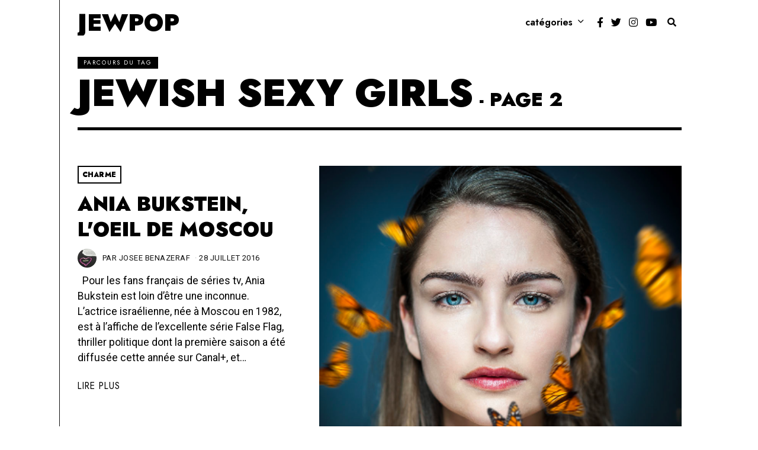

--- FILE ---
content_type: text/html; charset=UTF-8
request_url: https://jewpop.com/tag/jewish-sexy-girls/page/2/
body_size: 16112
content:
<!DOCTYPE html>
<html lang="fr-FR" class="no-js">
<head>
	<meta charset="UTF-8">
	<meta name="viewport" content="width=device-width, initial-scale=1.0">
	<link rel="profile" href="http://gmpg.org/xfn/11">
    
	<!--[if lt IE 9]>
	<script src="https://jewpop.com/wp-content/themes/fox/js/html5.js"></script>
	<![endif]-->
    <script>
  (function(i,s,o,g,r,a,m){i['GoogleAnalyticsObject']=r;i[r]=i[r]||function(){
  (i[r].q=i[r].q||[]).push(arguments)},i[r].l=1*new Date();a=s.createElement(o),
  m=s.getElementsByTagName(o)[0];a.async=1;a.src=g;m.parentNode.insertBefore(a,m)
  })(window,document,'script','https://www.google-analytics.com/analytics.js','ga');

  ga('create', 'UA-11731984-3', 'auto');
  ga('send', 'pageview');

</script>
    <script>(function(html){html.className = html.className.replace(/\bno-js\b/,'js')})(document.documentElement);</script>
<title>Jewish sexy girls &#8211; Page 2 &#8211; Jewpop</title>
<meta name='robots' content='max-image-preview:large' />
<link rel='dns-prefetch' href='//fonts.googleapis.com' />
<link href='https://fonts.gstatic.com' crossorigin rel='preconnect' />
<link rel="alternate" type="application/rss+xml" title="Jewpop &raquo; Flux" href="https://jewpop.com/feed/" />
<link rel="alternate" type="application/rss+xml" title="Jewpop &raquo; Flux des commentaires" href="https://jewpop.com/comments/feed/" />
<link rel="alternate" type="application/rss+xml" title="Jewpop &raquo; Flux de l’étiquette Jewish sexy girls" href="https://jewpop.com/tag/jewish-sexy-girls/feed/" />
<style id='wp-img-auto-sizes-contain-inline-css'>
img:is([sizes=auto i],[sizes^="auto," i]){contain-intrinsic-size:3000px 1500px}
/*# sourceURL=wp-img-auto-sizes-contain-inline-css */
</style>
<style id='wp-emoji-styles-inline-css'>

	img.wp-smiley, img.emoji {
		display: inline !important;
		border: none !important;
		box-shadow: none !important;
		height: 1em !important;
		width: 1em !important;
		margin: 0 0.07em !important;
		vertical-align: -0.1em !important;
		background: none !important;
		padding: 0 !important;
	}
/*# sourceURL=wp-emoji-styles-inline-css */
</style>
<style id='wp-block-library-inline-css'>
:root{--wp-block-synced-color:#7a00df;--wp-block-synced-color--rgb:122,0,223;--wp-bound-block-color:var(--wp-block-synced-color);--wp-editor-canvas-background:#ddd;--wp-admin-theme-color:#007cba;--wp-admin-theme-color--rgb:0,124,186;--wp-admin-theme-color-darker-10:#006ba1;--wp-admin-theme-color-darker-10--rgb:0,107,160.5;--wp-admin-theme-color-darker-20:#005a87;--wp-admin-theme-color-darker-20--rgb:0,90,135;--wp-admin-border-width-focus:2px}@media (min-resolution:192dpi){:root{--wp-admin-border-width-focus:1.5px}}.wp-element-button{cursor:pointer}:root .has-very-light-gray-background-color{background-color:#eee}:root .has-very-dark-gray-background-color{background-color:#313131}:root .has-very-light-gray-color{color:#eee}:root .has-very-dark-gray-color{color:#313131}:root .has-vivid-green-cyan-to-vivid-cyan-blue-gradient-background{background:linear-gradient(135deg,#00d084,#0693e3)}:root .has-purple-crush-gradient-background{background:linear-gradient(135deg,#34e2e4,#4721fb 50%,#ab1dfe)}:root .has-hazy-dawn-gradient-background{background:linear-gradient(135deg,#faaca8,#dad0ec)}:root .has-subdued-olive-gradient-background{background:linear-gradient(135deg,#fafae1,#67a671)}:root .has-atomic-cream-gradient-background{background:linear-gradient(135deg,#fdd79a,#004a59)}:root .has-nightshade-gradient-background{background:linear-gradient(135deg,#330968,#31cdcf)}:root .has-midnight-gradient-background{background:linear-gradient(135deg,#020381,#2874fc)}:root{--wp--preset--font-size--normal:16px;--wp--preset--font-size--huge:42px}.has-regular-font-size{font-size:1em}.has-larger-font-size{font-size:2.625em}.has-normal-font-size{font-size:var(--wp--preset--font-size--normal)}.has-huge-font-size{font-size:var(--wp--preset--font-size--huge)}.has-text-align-center{text-align:center}.has-text-align-left{text-align:left}.has-text-align-right{text-align:right}.has-fit-text{white-space:nowrap!important}#end-resizable-editor-section{display:none}.aligncenter{clear:both}.items-justified-left{justify-content:flex-start}.items-justified-center{justify-content:center}.items-justified-right{justify-content:flex-end}.items-justified-space-between{justify-content:space-between}.screen-reader-text{border:0;clip-path:inset(50%);height:1px;margin:-1px;overflow:hidden;padding:0;position:absolute;width:1px;word-wrap:normal!important}.screen-reader-text:focus{background-color:#ddd;clip-path:none;color:#444;display:block;font-size:1em;height:auto;left:5px;line-height:normal;padding:15px 23px 14px;text-decoration:none;top:5px;width:auto;z-index:100000}html :where(.has-border-color){border-style:solid}html :where([style*=border-top-color]){border-top-style:solid}html :where([style*=border-right-color]){border-right-style:solid}html :where([style*=border-bottom-color]){border-bottom-style:solid}html :where([style*=border-left-color]){border-left-style:solid}html :where([style*=border-width]){border-style:solid}html :where([style*=border-top-width]){border-top-style:solid}html :where([style*=border-right-width]){border-right-style:solid}html :where([style*=border-bottom-width]){border-bottom-style:solid}html :where([style*=border-left-width]){border-left-style:solid}html :where(img[class*=wp-image-]){height:auto;max-width:100%}:where(figure){margin:0 0 1em}html :where(.is-position-sticky){--wp-admin--admin-bar--position-offset:var(--wp-admin--admin-bar--height,0px)}@media screen and (max-width:600px){html :where(.is-position-sticky){--wp-admin--admin-bar--position-offset:0px}}

/*# sourceURL=wp-block-library-inline-css */
</style><style id='global-styles-inline-css'>
:root{--wp--preset--aspect-ratio--square: 1;--wp--preset--aspect-ratio--4-3: 4/3;--wp--preset--aspect-ratio--3-4: 3/4;--wp--preset--aspect-ratio--3-2: 3/2;--wp--preset--aspect-ratio--2-3: 2/3;--wp--preset--aspect-ratio--16-9: 16/9;--wp--preset--aspect-ratio--9-16: 9/16;--wp--preset--color--black: #000000;--wp--preset--color--cyan-bluish-gray: #abb8c3;--wp--preset--color--white: #ffffff;--wp--preset--color--pale-pink: #f78da7;--wp--preset--color--vivid-red: #cf2e2e;--wp--preset--color--luminous-vivid-orange: #ff6900;--wp--preset--color--luminous-vivid-amber: #fcb900;--wp--preset--color--light-green-cyan: #7bdcb5;--wp--preset--color--vivid-green-cyan: #00d084;--wp--preset--color--pale-cyan-blue: #8ed1fc;--wp--preset--color--vivid-cyan-blue: #0693e3;--wp--preset--color--vivid-purple: #9b51e0;--wp--preset--gradient--vivid-cyan-blue-to-vivid-purple: linear-gradient(135deg,rgb(6,147,227) 0%,rgb(155,81,224) 100%);--wp--preset--gradient--light-green-cyan-to-vivid-green-cyan: linear-gradient(135deg,rgb(122,220,180) 0%,rgb(0,208,130) 100%);--wp--preset--gradient--luminous-vivid-amber-to-luminous-vivid-orange: linear-gradient(135deg,rgb(252,185,0) 0%,rgb(255,105,0) 100%);--wp--preset--gradient--luminous-vivid-orange-to-vivid-red: linear-gradient(135deg,rgb(255,105,0) 0%,rgb(207,46,46) 100%);--wp--preset--gradient--very-light-gray-to-cyan-bluish-gray: linear-gradient(135deg,rgb(238,238,238) 0%,rgb(169,184,195) 100%);--wp--preset--gradient--cool-to-warm-spectrum: linear-gradient(135deg,rgb(74,234,220) 0%,rgb(151,120,209) 20%,rgb(207,42,186) 40%,rgb(238,44,130) 60%,rgb(251,105,98) 80%,rgb(254,248,76) 100%);--wp--preset--gradient--blush-light-purple: linear-gradient(135deg,rgb(255,206,236) 0%,rgb(152,150,240) 100%);--wp--preset--gradient--blush-bordeaux: linear-gradient(135deg,rgb(254,205,165) 0%,rgb(254,45,45) 50%,rgb(107,0,62) 100%);--wp--preset--gradient--luminous-dusk: linear-gradient(135deg,rgb(255,203,112) 0%,rgb(199,81,192) 50%,rgb(65,88,208) 100%);--wp--preset--gradient--pale-ocean: linear-gradient(135deg,rgb(255,245,203) 0%,rgb(182,227,212) 50%,rgb(51,167,181) 100%);--wp--preset--gradient--electric-grass: linear-gradient(135deg,rgb(202,248,128) 0%,rgb(113,206,126) 100%);--wp--preset--gradient--midnight: linear-gradient(135deg,rgb(2,3,129) 0%,rgb(40,116,252) 100%);--wp--preset--font-size--small: 13px;--wp--preset--font-size--medium: 20px;--wp--preset--font-size--large: 36px;--wp--preset--font-size--x-large: 42px;--wp--preset--spacing--20: 0.44rem;--wp--preset--spacing--30: 0.67rem;--wp--preset--spacing--40: 1rem;--wp--preset--spacing--50: 1.5rem;--wp--preset--spacing--60: 2.25rem;--wp--preset--spacing--70: 3.38rem;--wp--preset--spacing--80: 5.06rem;--wp--preset--shadow--natural: 6px 6px 9px rgba(0, 0, 0, 0.2);--wp--preset--shadow--deep: 12px 12px 50px rgba(0, 0, 0, 0.4);--wp--preset--shadow--sharp: 6px 6px 0px rgba(0, 0, 0, 0.2);--wp--preset--shadow--outlined: 6px 6px 0px -3px rgb(255, 255, 255), 6px 6px rgb(0, 0, 0);--wp--preset--shadow--crisp: 6px 6px 0px rgb(0, 0, 0);}:where(.is-layout-flex){gap: 0.5em;}:where(.is-layout-grid){gap: 0.5em;}body .is-layout-flex{display: flex;}.is-layout-flex{flex-wrap: wrap;align-items: center;}.is-layout-flex > :is(*, div){margin: 0;}body .is-layout-grid{display: grid;}.is-layout-grid > :is(*, div){margin: 0;}:where(.wp-block-columns.is-layout-flex){gap: 2em;}:where(.wp-block-columns.is-layout-grid){gap: 2em;}:where(.wp-block-post-template.is-layout-flex){gap: 1.25em;}:where(.wp-block-post-template.is-layout-grid){gap: 1.25em;}.has-black-color{color: var(--wp--preset--color--black) !important;}.has-cyan-bluish-gray-color{color: var(--wp--preset--color--cyan-bluish-gray) !important;}.has-white-color{color: var(--wp--preset--color--white) !important;}.has-pale-pink-color{color: var(--wp--preset--color--pale-pink) !important;}.has-vivid-red-color{color: var(--wp--preset--color--vivid-red) !important;}.has-luminous-vivid-orange-color{color: var(--wp--preset--color--luminous-vivid-orange) !important;}.has-luminous-vivid-amber-color{color: var(--wp--preset--color--luminous-vivid-amber) !important;}.has-light-green-cyan-color{color: var(--wp--preset--color--light-green-cyan) !important;}.has-vivid-green-cyan-color{color: var(--wp--preset--color--vivid-green-cyan) !important;}.has-pale-cyan-blue-color{color: var(--wp--preset--color--pale-cyan-blue) !important;}.has-vivid-cyan-blue-color{color: var(--wp--preset--color--vivid-cyan-blue) !important;}.has-vivid-purple-color{color: var(--wp--preset--color--vivid-purple) !important;}.has-black-background-color{background-color: var(--wp--preset--color--black) !important;}.has-cyan-bluish-gray-background-color{background-color: var(--wp--preset--color--cyan-bluish-gray) !important;}.has-white-background-color{background-color: var(--wp--preset--color--white) !important;}.has-pale-pink-background-color{background-color: var(--wp--preset--color--pale-pink) !important;}.has-vivid-red-background-color{background-color: var(--wp--preset--color--vivid-red) !important;}.has-luminous-vivid-orange-background-color{background-color: var(--wp--preset--color--luminous-vivid-orange) !important;}.has-luminous-vivid-amber-background-color{background-color: var(--wp--preset--color--luminous-vivid-amber) !important;}.has-light-green-cyan-background-color{background-color: var(--wp--preset--color--light-green-cyan) !important;}.has-vivid-green-cyan-background-color{background-color: var(--wp--preset--color--vivid-green-cyan) !important;}.has-pale-cyan-blue-background-color{background-color: var(--wp--preset--color--pale-cyan-blue) !important;}.has-vivid-cyan-blue-background-color{background-color: var(--wp--preset--color--vivid-cyan-blue) !important;}.has-vivid-purple-background-color{background-color: var(--wp--preset--color--vivid-purple) !important;}.has-black-border-color{border-color: var(--wp--preset--color--black) !important;}.has-cyan-bluish-gray-border-color{border-color: var(--wp--preset--color--cyan-bluish-gray) !important;}.has-white-border-color{border-color: var(--wp--preset--color--white) !important;}.has-pale-pink-border-color{border-color: var(--wp--preset--color--pale-pink) !important;}.has-vivid-red-border-color{border-color: var(--wp--preset--color--vivid-red) !important;}.has-luminous-vivid-orange-border-color{border-color: var(--wp--preset--color--luminous-vivid-orange) !important;}.has-luminous-vivid-amber-border-color{border-color: var(--wp--preset--color--luminous-vivid-amber) !important;}.has-light-green-cyan-border-color{border-color: var(--wp--preset--color--light-green-cyan) !important;}.has-vivid-green-cyan-border-color{border-color: var(--wp--preset--color--vivid-green-cyan) !important;}.has-pale-cyan-blue-border-color{border-color: var(--wp--preset--color--pale-cyan-blue) !important;}.has-vivid-cyan-blue-border-color{border-color: var(--wp--preset--color--vivid-cyan-blue) !important;}.has-vivid-purple-border-color{border-color: var(--wp--preset--color--vivid-purple) !important;}.has-vivid-cyan-blue-to-vivid-purple-gradient-background{background: var(--wp--preset--gradient--vivid-cyan-blue-to-vivid-purple) !important;}.has-light-green-cyan-to-vivid-green-cyan-gradient-background{background: var(--wp--preset--gradient--light-green-cyan-to-vivid-green-cyan) !important;}.has-luminous-vivid-amber-to-luminous-vivid-orange-gradient-background{background: var(--wp--preset--gradient--luminous-vivid-amber-to-luminous-vivid-orange) !important;}.has-luminous-vivid-orange-to-vivid-red-gradient-background{background: var(--wp--preset--gradient--luminous-vivid-orange-to-vivid-red) !important;}.has-very-light-gray-to-cyan-bluish-gray-gradient-background{background: var(--wp--preset--gradient--very-light-gray-to-cyan-bluish-gray) !important;}.has-cool-to-warm-spectrum-gradient-background{background: var(--wp--preset--gradient--cool-to-warm-spectrum) !important;}.has-blush-light-purple-gradient-background{background: var(--wp--preset--gradient--blush-light-purple) !important;}.has-blush-bordeaux-gradient-background{background: var(--wp--preset--gradient--blush-bordeaux) !important;}.has-luminous-dusk-gradient-background{background: var(--wp--preset--gradient--luminous-dusk) !important;}.has-pale-ocean-gradient-background{background: var(--wp--preset--gradient--pale-ocean) !important;}.has-electric-grass-gradient-background{background: var(--wp--preset--gradient--electric-grass) !important;}.has-midnight-gradient-background{background: var(--wp--preset--gradient--midnight) !important;}.has-small-font-size{font-size: var(--wp--preset--font-size--small) !important;}.has-medium-font-size{font-size: var(--wp--preset--font-size--medium) !important;}.has-large-font-size{font-size: var(--wp--preset--font-size--large) !important;}.has-x-large-font-size{font-size: var(--wp--preset--font-size--x-large) !important;}
/*# sourceURL=global-styles-inline-css */
</style>

<style id='classic-theme-styles-inline-css'>
/*! This file is auto-generated */
.wp-block-button__link{color:#fff;background-color:#32373c;border-radius:9999px;box-shadow:none;text-decoration:none;padding:calc(.667em + 2px) calc(1.333em + 2px);font-size:1.125em}.wp-block-file__button{background:#32373c;color:#fff;text-decoration:none}
/*# sourceURL=/wp-includes/css/classic-themes.min.css */
</style>
<link rel='stylesheet' id='parent-style-css' href='https://jewpop.com/wp-content/themes/fox/style.min.css?ver=6.9' media='all' />
<link rel='stylesheet' id='wi-fonts-css' href='https://fonts.googleapis.com/css?family=Roboto%3A400%7CJost%3A400%2C900%2C600&#038;display=swap&#038;ver=4.6.7.1' media='all' />
<link rel='stylesheet' id='style-css' href='https://jewpop.com/wp-content/themes/fox-child-theme/style.css?ver=4.6.7.1' media='all' />
<style id='style-inline-css'>
.color-accent,.social-list.style-plain:not(.style-text_color) a:hover,.wi-mainnav ul.menu ul > li:hover > a,
    .wi-mainnav ul.menu ul li.current-menu-item > a,
    .wi-mainnav ul.menu ul li.current-menu-ancestor > a,.related-title a:hover,.pagination-1 a.page-numbers:hover,.pagination-4 a.page-numbers:hover,.page-links > a:hover,.reading-progress-wrapper,.widget_archive a:hover, .widget_nav_menu a:hover, .widget_meta a:hover, .widget_recent_entries a:hover, .widget_categories a:hover, .widget_product_categories a:hover,.tagcloud a:hover,.header-cart a:hover,.woocommerce .star-rating span:before,.null-instagram-feed .clear a:hover,.widget a.readmore:hover{color:#e58474}.bg-accent,html .mejs-controls .mejs-time-rail .mejs-time-current,.fox-btn.btn-primary, button.btn-primary, input.btn-primary[type="button"], input.btn-primary[type="reset"], input.btn-primary[type="submit"],.social-list.style-black a:hover,.style--slider-nav-text .flex-direction-nav a:hover, .style--slider-nav-text .slick-nav:hover,.header-cart-icon .num,.post-item-thumbnail:hover .video-indicator-solid,a.more-link:hover,.post-newspaper .related-thumbnail,.pagination-4 span.page-numbers:not(.dots),.review-item.overall .review-score,#respond #submit:hover,.dropcap-color, .style--dropcap-color .enable-dropcap .dropcap-content > p:first-of-type:first-letter, .style--dropcap-color p.has-drop-cap:not(:focus):first-letter,.style--list-widget-3 .fox-post-count,.style--tagcloud-3 .tagcloud a:hover,.blog-widget-small .thumbnail-index,.foxmc-button-primary input[type="submit"],#footer-search .submit:hover,.wpcf7-submit:hover,.woocommerce .widget_price_filter .ui-slider .ui-slider-range,
.woocommerce .widget_price_filter .ui-slider .ui-slider-handle,.woocommerce span.onsale,
.woocommerce ul.products li.product .onsale,.woocommerce #respond input#submit.alt:hover,
.woocommerce a.button.alt:hover,
.woocommerce button.button.alt:hover,
.woocommerce input.button.alt:hover,.woocommerce a.add_to_cart_button:hover,.woocommerce #review_form #respond .form-submit input:hover{background-color:#e58474}.review-item.overall .review-score,.partial-content,.style--tagcloud-3 .tagcloud a:hover,.null-instagram-feed .clear a:hover{border-color:#e58474}.reading-progress-wrapper::-webkit-progress-value{background-color:#e58474}.reading-progress-wrapper::-moz-progress-value{background-color:#e58474}.home.blog .wi-content{padding-top:0px;padding-bottom:40px}.header-search-wrapper .search-btn, .header-cart-icon, .hamburger-btn{font-size:15px}.wi-mainnav ul.menu ul{background-color:#ffffff;color:#111111}.wi-mainnav ul.menu ul li:hover > a, .wi-mainnav ul.menu .post-nav-item-title:hover a, .wi-mainnav ul.menu > li.mega ul ul a:hover{color:#111111}.wi-mainnav ul.menu ul li:hover > a, .wi-mainnav ul.menu > li.mega ul ul a:hover{background-color:#f9f9f9}.wi-mainnav ul.menu ul li.current-menu-item > a, .wi-mainnav ul.menu ul li.current-menu-ancestor > a{color:#111111;background-color:#ffffff}.wi-mainnav ul.menu ul > li, .mega-sep{border-color:#111111}.footer-col-sep{border-color:#111111}#backtotop.backtotop-circle, #backtotop.backtotop-square{border-width:2px}#backtotop{color:#111111;background-color:#ffffff;border-color:#111111}#backtotop:hover{color:#ffffff;background-color:#111111;border-color:#111111}.list-thumbnail{width:60%}.single .wi-content{padding-top:0px}.share-style-custom a{width:28px}.reading-progress-wrapper{height:2px}a{color:#e58474}a:hover{color:#e56652}textarea,table,td, th,.fox-input,
input[type="color"], input[type="date"], input[type="datetime"], input[type="datetime-local"], input[type="email"], input[type="month"], input[type="number"], input[type="password"], input[type="search"], input[type="tel"], input[type="text"], input[type="time"], input[type="url"], input[type="week"], input:not([type]), textarea,select,.fox-slider-rich,.style--tag-block .fox-term-list a,.header-sticky-element.before-sticky,.post-sep,.blog-related,.blog-related .line,.post-list-sep,.article-small,
.article-tall,.article-small-list,.pagination-1 .pagination-inner,.toparea > .container,.single-heading,.single-heading span:before, .single-heading span:after,.authorbox-simple,.post-nav-simple,#posts-small-heading,.commentlist li + li > .comment-body,.commentlist ul.children,.hero-meta .header-main,.widget,.widget_archive ul, .widget_nav_menu ul, .widget_meta ul, .widget_recent_entries ul, .widget_categories ul, .widget_product_categories ul,.widget_archive li, .widget_nav_menu li, .widget_meta li, .widget_recent_entries li, .widget_categories li, .widget_product_categories li,#footer-widgets,#footer-bottom,#backtotop,.offcanvas-nav li + li > a,.woocommerce div.product .woocommerce-tabs ul.tabs:before,.woocommerce div.product .woocommerce-tabs ul.tabs li a,.products.related > h2,
.products.upsells > h2,
.cross-sells > h2,.woocommerce table.shop_table,#add_payment_method table.cart td.actions .coupon .input-text, .woocommerce-cart table.cart td.actions .coupon .input-text, .woocommerce-checkout table.cart td.actions .coupon .input-text,.woocommerce-MyAccount-navigation ul li + li{border-color:#111111}.fox-input, input[type="color"], input[type="date"], input[type="datetime"], input[type="datetime-local"], input[type="email"], input[type="month"], input[type="number"], input[type="password"], input[type="search"], input[type="tel"], input[type="text"], input[type="time"], input[type="url"], input[type="week"], input:not([type]), textarea{background-color:#f0f0f0}.fox-input:focus, input[type="color"]:focus, input[type="date"]:focus, input[type="datetime"]:focus, input[type="datetime-local"]:focus, input[type="email"]:focus, input[type="month"]:focus, input[type="number"]:focus, input[type="password"]:focus, input[type="search"]:focus, input[type="tel"]:focus, input[type="text"]:focus, input[type="time"]:focus, input[type="url"]:focus, input[type="week"]:focus, input:not([type]):focus, textarea:focus{background-color:#e0e0e0}.wi-dropcap,.enable-dropcap .dropcap-content > p:first-of-type:first-letter, p.has-drop-cap:not(:focus):first-letter{font-weight:900}.post-item-title a:hover{text-decoration:none}.post-item-meta{color:#111111}.post-item-meta a{color:#111111}.post-item-meta a:hover{color:#111111}.standalone-categories a{color:#000000}@media (min-width: 1200px) {.container,.cool-thumbnail-size-big .post-thumbnail{width:1020px}body.layout-boxed .wi-wrapper{width:1080px}}@media (min-width:1024px) {.secondary, .section-secondary{width:28.43137254902%}.has-sidebar .primary, .section-has-sidebar .section-primary, .section-sep{width:71.56862745098%}}body,.font-body,.post-item-meta,body.single:not(.elementor-page) .entry-content,body.page:not(.elementor-page) .entry-content,.fox-input,input[type="color"],input[type="date"],input[type="datetime"],input[type="datetime-local"],input[type="email"],input[type="month"],input[type="number"],input[type="password"],input[type="search"],input[type="tel"],input[type="text"],input[type="time"],input[type="url"],input[type="week"],input:not([type]),textarea,.wp-caption-text,.post-thumbnail-standard figcaption,.wp-block-image figcaption,.blocks-gallery-caption,.footer-copyright{font-family:"Roboto",sans-serif}.font-heading,h1,h2,h3,h4,h5,h6,.wp-block-quote.is-large cite,.wp-block-quote.is-style-large cite,.fox-btn,button,input[type="button"],input[type="reset"],input[type="submit"],.fox-term-list,.wp-block-cover-text,.title-label,.thumbnail-view,.standalone-categories,.readmore,a.more-link,.post-big a.more-link,.style--slider-navtext .flex-direction-nav a,.min-logo-text,.page-links-container,.authorbox-nav,.post-navigation .post-title,.review-criterion,.review-score,.review-text,.commentlist .fn,.reply a,.widget_archive,.widget_nav_menu,.widget_meta,.widget_recent_entries,.widget_categories,.widget_product_categories,.widget_rss > ul a.rsswidget,.widget_rss > ul > li > cite,.widget_recent_comments,#backtotop,.view-count,.tagcloud,.woocommerce span.onsale,.woocommerce ul.products li.product .onsale,.woocommerce #respond input#submit,.woocommerce a.button,.woocommerce button.button,.woocommerce input.button,.woocommerce a.added_to_cart,.woocommerce nav.woocommerce-pagination ul,.woocommerce div.product p.price,.woocommerce div.product span.price,.woocommerce div.product .woocommerce-tabs ul.tabs li a,.woocommerce #reviews #comments ol.commentlist li .comment-text p.meta,.woocommerce table.shop_table th,.woocommerce table.shop_table td.product-name a,.fox-logo,.mobile-logo-text,.slogan,.wi-mainnav ul.menu > li > a,.footer-bottom .widget_nav_menu,#footernav,.offcanvas-nav,.wi-mainnav ul.menu ul,.header-builder .widget_nav_menu  ul.menu ul,.post-item-title,.archive-title,.single .post-item-title.post-title,.page-title,.post-item-subtitle,.single-heading,.widget-title,.section-heading h2,.fox-heading .heading-title-main,.article-big .readmore,blockquote,.wi-dropcap,.enable-dropcap .dropcap-content > p:first-of-type:first-letter,p.has-drop-cap:not(:focus):first-letter{font-family:"Jost",sans-serif}::-moz-selection {background:#e5c5c0;color:#111111;}::selection {background:#e5c5c0;color:#111111;}body, .font-body{font-size:16px;font-weight:400;font-style:normal;text-transform:none;letter-spacing:0px;line-height:1.5}h1, h2, h3, h4, h5, h6{font-weight:900;text-transform:none;line-height:1.3}h2{font-size:2.0625em;font-style:normal}h3{font-size:1.625em;font-style:normal}h4{font-size:1.25em;font-style:normal}.fox-logo, .min-logo-text, .mobile-logo-text{font-size:40px;font-weight:900;font-style:normal;text-transform:uppercase;letter-spacing:0px;line-height:1.1}.slogan{font-size:0.8125em;font-weight:400;font-style:normal;text-transform:uppercase;letter-spacing:6px;line-height:1.1}.wi-mainnav ul.menu > li > a, .footer-bottom .widget_nav_menu, #footernav, .offcanvas-nav{font-size:16px;font-weight:600;text-transform:lowercase;letter-spacing:0px}.wi-mainnav ul.menu ul, .header-builder .widget_nav_menu  ul.menu ul{font-size:14px;font-style:normal;text-transform:lowercase}.post-item-title{font-style:normal;text-transform:uppercase}.post-item-meta{font-size:13px;font-style:normal;text-transform:uppercase}.standalone-categories{font-size:12px;font-weight:900;font-style:normal;text-transform:uppercase;letter-spacing:0.5px}.archive-title{font-size:4em;font-style:normal;text-transform:uppercase}.single .post-item-title.post-title, .page-title{font-style:normal}.post-item-subtitle{font-size:1.4em;font-weight:400;font-style:normal;line-height:1.2}body.single:not(.elementor-page) .entry-content, body.page:not(.elementor-page) .entry-content{font-size:18px;font-weight:400;font-style:normal}.single-heading{font-size:2em;font-weight:900;font-style:normal;text-transform:uppercase}.widget-title{font-size:14px;font-style:normal;text-transform:uppercase}.section-heading h2, .fox-heading .heading-title-main{font-style:normal;text-transform:uppercase;line-height:1}.fox-btn, button, input[type="button"], input[type="reset"], input[type="submit"], .article-big .readmore{font-size:11px;font-weight:700;font-style:normal;text-transform:uppercase}.fox-input, input[type="color"], input[type="date"], input[type="datetime"], input[type="datetime-local"], input[type="email"], input[type="month"], input[type="number"], input[type="password"], input[type="search"], input[type="tel"], input[type="text"], input[type="time"], input[type="url"], input[type="week"], input:not([type]), textarea{font-style:normal}blockquote{font-weight:900;font-style:normal;text-transform:uppercase}.wi-dropcap,.enable-dropcap .dropcap-content > p:first-of-type:first-letter, p.has-drop-cap:not(:focus):first-letter{font-style:normal}.wp-caption-text, .post-thumbnail-standard figcaption, .wp-block-image figcaption, .blocks-gallery-caption{font-style:normal}.footer-copyright{font-size:11px;font-style:normal;text-transform:uppercase}.offcanvas-nav{font-style:normal}@media only screen and (max-width: 1023px){.archive-title{font-size:3em}}@media only screen and (max-width: 567px){body, .font-body{font-size:14px}.archive-title{font-size:2.4em}.post-item-subtitle{font-size:1.2em}body.single:not(.elementor-page) .entry-content, body.page:not(.elementor-page) .entry-content{font-size:16px}}#footer-bottom{padding-top:20px;padding-bottom:20px}#titlebar .container{border-bottom-width:5px}body.layout-boxed .wi-wrapper, body.layout-wide{border-left-width:1px;border-color:#111111}.wi-mainnav ul.menu ul{border-top-width:0px;border-right-width:0px;border-bottom-width:0px;border-left-width:0px}.widget-title{margin-bottom:10px}.fox-input, input[type="color"], input[type="date"], input[type="datetime"], input[type="datetime-local"], input[type="email"], input[type="month"], input[type="number"], input[type="password"], input[type="search"], input[type="tel"], input[type="text"], input[type="time"], input[type="url"], input[type="week"], input:not([type]), textarea{border-color:#111111}body.layout-boxed{background-color:#ffffff}
/*# sourceURL=style-inline-css */
</style>
<script src="https://jewpop.com/wp-includes/js/jquery/jquery.min.js?ver=3.7.1" id="jquery-core-js"></script>
<script src="https://jewpop.com/wp-includes/js/jquery/jquery-migrate.min.js?ver=3.4.1" id="jquery-migrate-js"></script>
<link rel="https://api.w.org/" href="https://jewpop.com/wp-json/" /><link rel="alternate" title="JSON" type="application/json" href="https://jewpop.com/wp-json/wp/v2/tags/226" /><link rel="EditURI" type="application/rsd+xml" title="RSD" href="https://jewpop.com/xmlrpc.php?rsd" />
<meta name="generator" content="WordPress 6.9" />
<style>.recentcomments a{display:inline !important;padding:0 !important;margin:0 !important;}</style><link rel="icon" href="https://jewpop.com/wp-content/uploads/2021/03/favicon.jpg" sizes="32x32" />
<link rel="icon" href="https://jewpop.com/wp-content/uploads/2021/03/favicon.jpg" sizes="192x192" />
<link rel="apple-touch-icon" href="https://jewpop.com/wp-content/uploads/2021/03/favicon.jpg" />
<meta name="msapplication-TileImage" content="https://jewpop.com/wp-content/uploads/2021/03/favicon.jpg" />

<style id="color-preview"></style>

            
</head>

<body class="archive paged tag tag-jewish-sexy-girls tag-226 paged-2 tag-paged-2 wp-theme-fox wp-child-theme-fox-child-theme no-sidebar layout-boxed style--dropcap-default dropcap-style-default style--dropcap-font-heading style--tag-block-2 style--tag-block style--list-widget-1 style--tagcloud-1 style--blockquote-has-icon style--blockquote-icon-3 style--blockquote-icon-position-above style--single-heading-border_around style--link-3" itemscope itemtype="https://schema.org/WebPage">
    
        
    <div id="wi-all" class="fox-outer-wrapper fox-all wi-all">

        
        <div id="wi-wrapper" class="fox-wrapper wi-wrapper">

            <div class="wi-container">

                
                
<header id="masthead" class="site-header header-classic header-sticky-style-none submenu-light" itemscope itemtype="https://schema.org/WPHeader">
    
    <div id="masthead-mobile-height"></div>

    
<div class="header-container header-inline">



<div class="row-nav-light row-nav-style-active-2 header-classic-row header-row-flex header-sticky-element header-row-common header-row-nav">

    <div class="container">

        <div class="header-row-part header-row-left">

            
    <div id="logo-area" class="fox-logo-area fox-header-logo site-branding">
        
        <div id="wi-logo" class="fox-logo-container">
            
            <h2 class="wi-logo-main fox-logo logo-type-text" id="site-logo">                
                <a href="https://jewpop.com/" rel="home">
                    
                    <span class="text-logo">Jewpop</span>                    
                </a>
                
            </h2>
        </div><!-- .fox-logo-container -->

        
    </div><!-- #logo-area -->

                
        </div><!-- .header-row-part -->
        
        <div class="header-row-part header-row-right">
            
            
    <nav id="wi-mainnav" class="navigation-ele wi-mainnav" role="navigation" itemscope itemtype="https://schema.org/SiteNavigationElement">
        
        <div class="menu style-indicator-angle-down"><ul id="menu-menu-principal" class="menu"><li id="menu-item-52587" class="menu-item menu-item-type-custom menu-item-object-custom menu-item-has-children menu-item-52587"><a href="#">Catégories</a>
<ul class="sub-menu">
	<li id="menu-item-52590" class="menu-item menu-item-type-taxonomy menu-item-object-category menu-item-52590"><a href="https://jewpop.com/category/charme/">Charme</a></li>
	<li id="menu-item-52591" class="menu-item menu-item-type-taxonomy menu-item-object-category menu-item-52591"><a href="https://jewpop.com/category/culture/">Culture</a></li>
	<li id="menu-item-52592" class="menu-item menu-item-type-taxonomy menu-item-object-category menu-item-52592"><a href="https://jewpop.com/category/food/">Food</a></li>
	<li id="menu-item-52593" class="menu-item menu-item-type-taxonomy menu-item-object-category menu-item-52593"><a href="https://jewpop.com/category/humour/">Humour</a></li>
	<li id="menu-item-52594" class="menu-item menu-item-type-taxonomy menu-item-object-category menu-item-52594"><a href="https://jewpop.com/category/ils-sont-partout/">Ils sont partout</a></li>
	<li id="menu-item-52595" class="menu-item menu-item-type-taxonomy menu-item-object-category menu-item-52595"><a href="https://jewpop.com/category/lepeupleestlu/">Le peuple est lu</a></li>
	<li id="menu-item-52597" class="menu-item menu-item-type-taxonomy menu-item-object-category menu-item-52597"><a href="https://jewpop.com/category/news/">News</a></li>
	<li id="menu-item-52600" class="menu-item menu-item-type-taxonomy menu-item-object-category menu-item-52600"><a href="https://jewpop.com/category/opinions/">Opinions</a></li>
	<li id="menu-item-52601" class="menu-item menu-item-type-taxonomy menu-item-object-category menu-item-52601"><a href="https://jewpop.com/category/portraits/">Portraits</a></li>
	<li id="menu-item-52602" class="menu-item menu-item-type-taxonomy menu-item-object-category menu-item-52602"><a href="https://jewpop.com/category/precedemment/">Précédemment</a></li>
	<li id="menu-item-52603" class="menu-item menu-item-type-taxonomy menu-item-object-category menu-item-52603"><a href="https://jewpop.com/category/travel/">Travel</a></li>
	<li id="menu-item-52604" class="menu-item menu-item-type-taxonomy menu-item-object-category menu-item-52604"><a href="https://jewpop.com/category/videoetpodcast/">Vidéo et Podcast</a></li>
</ul>
</li>
</ul></div>        
    </nav><!-- #wi-mainnav -->

    

<div class="social-list header-social style-plain shape-circle align-center icon-size-bigger icon-spacing-small style-none" id="social-id-697ea8e66ec1b">
    
    <ul>
    
                
        <li class="li-facebook">
            <a href="https://www.facebook.com/jewpop" target="_blank" rel="noopener" title="Facebook">
                <i class="fab fa-facebook-f"></i>
            </a>
            
                    </li>
        
                
        <li class="li-twitter">
            <a href="https://twitter.com/jewpopblog" target="_blank" rel="noopener" title="Twitter">
                <i class="fab fa-twitter"></i>
            </a>
            
                    </li>
        
                
        <li class="li-instagram">
            <a href="https://www.instagram.com/jewpopblog/" target="_blank" rel="noopener" title="Instagram">
                <i class="fab fa-instagram"></i>
            </a>
            
                    </li>
        
                
        <li class="li-youtube">
            <a href="https://www.youtube.com/channel/UCfzUD1Hd2BGaDOVABIEbDjQ" target="_blank" rel="noopener" title="YouTube">
                <i class="fab fa-youtube"></i>
            </a>
            
                    </li>
        
            
    </ul>
    
</div><!-- .social-list -->


<div class="header-search-wrapper header-search-modal">
    
    <span class="search-btn search-btn-modal">
        <i class="fa fa-search"></i>    </span>
    
    <div class="modal-search-wrapper modal-showing-slide-down">
        
        <div class="container">
            
            <div class="modal-search-container">
    
                <div class="searchform">
    
    <form role="search" method="get" action="https://jewpop.com/" itemprop="potentialAction" itemscope itemtype="https://schema.org/SearchAction" class="form">
        
        <input type="text" name="s" class="s search-field" value="" placeholder="Tapez et pressez entrée" />
        
        <button class="submit" role="button" title="Go">
            
            <i class="fa fa-search"></i>            
        </button>
        
    </form><!-- .form -->
    
</div><!-- .searchform -->                
                
    <h3 class="search-nav-heading small-heading">Suggestions</h3>

    <nav id="search-menu" role="navigation" itemscope itemtype="https://schema.org/SiteNavigationElement">
        
        <div class="menu"><ul id="menu-menu-search" class="menu"><li id="menu-item-51871" class="menu-item menu-item-type-taxonomy menu-item-object-category menu-item-51871"><a href="https://jewpop.com/category/charme/">#Charme</a></li>
<li id="menu-item-51872" class="menu-item menu-item-type-taxonomy menu-item-object-category menu-item-51872"><a href="https://jewpop.com/category/culture/">#Culture</a></li>
<li id="menu-item-51873" class="menu-item menu-item-type-taxonomy menu-item-object-category menu-item-51873"><a href="https://jewpop.com/category/food/">#Food</a></li>
<li id="menu-item-51874" class="menu-item menu-item-type-taxonomy menu-item-object-category menu-item-51874"><a href="https://jewpop.com/category/humour/">#Humour</a></li>
<li id="menu-item-51875" class="menu-item menu-item-type-taxonomy menu-item-object-category menu-item-51875"><a href="https://jewpop.com/category/ils-sont-partout/">#Ils sont partout</a></li>
<li id="menu-item-51876" class="menu-item menu-item-type-taxonomy menu-item-object-category menu-item-51876"><a href="https://jewpop.com/category/lepeupleestlu/">#Le peuple est lu</a></li>
<li id="menu-item-51878" class="menu-item menu-item-type-taxonomy menu-item-object-category menu-item-51878"><a href="https://jewpop.com/category/news/">#News</a></li>
<li id="menu-item-51881" class="menu-item menu-item-type-taxonomy menu-item-object-category menu-item-51881"><a href="https://jewpop.com/category/opinions/">#Opinions</a></li>
<li id="menu-item-51882" class="menu-item menu-item-type-taxonomy menu-item-object-category menu-item-51882"><a href="https://jewpop.com/category/portraits/">#Portraits</a></li>
<li id="menu-item-51884" class="menu-item menu-item-type-taxonomy menu-item-object-category menu-item-51884"><a href="https://jewpop.com/category/travel/">#Travel</a></li>
<li id="menu-item-51885" class="menu-item menu-item-type-taxonomy menu-item-object-category menu-item-51885"><a href="https://jewpop.com/category/videoetpodcast/">#Vidéo et Podcast</a></li>
</ul></div>        
    </nav><!-- #search-menu -->

                    
            </div><!-- .modal-search-container -->
            
        </div><!-- .header-search-form -->
        
        <span class="close-modal"><i class="feather-x"></i></span>
    
    </div><!-- .modal-search-wrapper -->
    
</div><!-- .header-search-wrapper -->

            
        </div><!-- .header-row-part -->

    </div><!-- .container -->

</div><!-- .main-header -->
    
    
</div><!-- .header-container -->    
</header><!-- #masthead -->
                
<div id="masthead-mobile" class="masthead-mobile">
    
    <div class="container">
        
        <div class="masthead-mobile-left masthead-mobile-part">
            
            
    <a class="toggle-menu hamburger hamburger-btn">
        <i class="fa fa-bars ic-hamburger"></i>        <i class="feather-x"></i>
    </a>

            
                        
        </div><!-- .masthead-mobile-part -->
    
        
<h4 id="mobile-logo" class="mobile-logo mobile-logo-text">
    
    <a href="https://jewpop.com/" rel="home">

        
        <span class="text-logo">Jewpop</span>

        
    </a>
    
</h4><!-- .mobile-logo -->

            
        <div class="masthead-mobile-right masthead-mobile-part">
        
                        
        </div><!-- .masthead-mobile-part -->
    
    </div><!-- .container -->
    
    <div class="masthead-mobile-bg"></div>

</div><!-- #masthead-mobile -->
    
    
                <div id="wi-main" class="wi-main fox-main">

<div id="titlebar" class="headline wi-titlebar post-header align-left">
    
    <div class="container">
        
        <div class="title-area">
            
                        
                        
            <span class="title-label">
                
                <span>Parcours du tag</span>
                
            </span><!-- .title-label -->
            
                        
            <h1 class="archive-title" itemprop="headline">
                
                <span>
                    
                    Jewish sexy girls<span class="paged-label"> - Page 2</span>                    
                </span>
            
            </h1><!-- .archive-title -->
            
                        
                        
                        
        </div><!-- .title-area -->
        
    </div><!-- .container -->
    
        
</div><!-- #titlebar -->


<div class="wi-content">
    
    <div class="container">

        <div class="content-area primary" id="primary" role="main">

            <div class="theiaStickySidebar">

                

<div class="blog-container blog-container-list">
    
    <div class="wi-blog fox-blog blog-list v-spacing-medium blog-card-has-shadow">
    
    
<article class="wi-post post-item post-list post-thumbnail-align-right post-valign-top list-mobile-layout-grid post-36493 post type-post status-publish format-standard has-post-thumbnail hentry category-charme tag-ania-bukstein tag-charme tag-cinema-israelien tag-false-flag tag-game-of-thrones tag-jewish-sexy-girls tag-serie-tv-israelienne tag-sexy-ashkenaze" itemscope itemtype="https://schema.org/CreativeWork">

        
    
    <div class="post-item-inner list-inner post-list-inner">

            
<figure class="wi-thumbnail fox-thumbnail post-item-thumbnail fox-figure  list-thumbnail thumbnail-acute  hover-none" itemscope itemtype="https://schema.org/ImageObject" style="width:60%">
    
    <div class="thumbnail-inner">
    
                
        <a href="https://jewpop.com/charme/ania-bukstein-loeil-de-moscou-jewpop-magazine/" class="post-link">
            
        
            <span class="image-element">

                <img width="379" height="480" src="https://jewpop.com/wp-content/uploads/2016/07/Ania-Bukstein1-379x480.png" class="attachment-thumbnail-large size-thumbnail-large" alt="" decoding="async" fetchpriority="high" />
            </span><!-- .image-element -->

            
            
                    
        </a>
        
                
    </div><!-- .thumbnail-inner -->
    
    
</figure><!-- .fox-thumbnail -->


        <div class="post-body post-item-body list-body post-list-body">

            <div class="post-body-inner">

                <div class="post-item-header">
    <div class="entry-categories meta-categories categories-box standalone-categories post-header-section">

        <a href="https://jewpop.com/category/charme/" rel="tag">Charme</a>
    </div>

    
<h2 class="post-item-title wi-post-title fox-post-title post-header-section size-medium" itemprop="headline">
    <a href="https://jewpop.com/charme/ania-bukstein-loeil-de-moscou-jewpop-magazine/" rel="bookmark">        
        Ania Bukstein, l&#039;oeil de Moscou
    </a>
</h2>
<div class="post-item-meta wi-meta fox-meta post-header-section ">
    
    <div class="fox-meta-author entry-author meta-author" itemprop="author" itemscope itemtype="https://schema.org/Person"><a class="meta-author-avatar" itemprop="url" rel="author" href="https://jewpop.com/author/josee-benazeraf/"><img alt='' src='https://secure.gravatar.com/avatar/bebd26961516738e8c3a0fcbdd07a9ba51d07a2cf34646d0f0f6c05eb3a1ea75?s=80&#038;d=mm&#038;r=g' srcset='https://secure.gravatar.com/avatar/bebd26961516738e8c3a0fcbdd07a9ba51d07a2cf34646d0f0f6c05eb3a1ea75?s=160&#038;d=mm&#038;r=g 2x' class='avatar avatar-80 photo' height='80' width='80' decoding='async'/></a><span class="byline"> par <span class="author vcard"><a class="url fn" itemprop="url" rel="author" href="https://jewpop.com/author/josee-benazeraf/"><span itemprop="name">Josee Benazeraf</span></a></span></span></div>    <div class="entry-date meta-time machine-time time-short"><time class="published updated" itemprop="datePublished" datetime="2016-07-28T09:20:23+02:00">28 juillet 2016</time></div>                    
</div>

</div><div class="post-item-excerpt entry-excerpt excerpt-size-medium" itemprop="text">
    
    <p>&nbsp; Pour les fans français de séries tv, Ania Bukstein est loin d&rsquo;être une inconnue. L&rsquo;actrice israélienne, née à Moscou en 1982, est à l&rsquo;affiche de l&rsquo;excellente série False Flag, thriller politique dont la première saison a été diffusée cette année sur Canal+, et&hellip;</p>
<a href="https://jewpop.com/charme/ania-bukstein-loeil-de-moscou-jewpop-magazine/" class="readmore minimal-link">Lire plus</a>    
</div>
    
            </div><!-- .post-body-inner -->

        </div><!-- .post-item-body -->

    </div><!-- .post-item-inner -->

</article><!-- .post-item -->
<article class="wi-post post-item post-list post-thumbnail-align-left post-valign-top list-mobile-layout-grid post-28237 post type-post status-publish format-standard has-post-thumbnail hentry category-charme tag-charme tag-israel tag-jewish-sexy-girls tag-lui tag-magazine-charme tag-nice-jewish-girl" itemscope itemtype="https://schema.org/CreativeWork">

        
    
    <div class="post-item-inner list-inner post-list-inner">

            
<figure class="wi-thumbnail fox-thumbnail post-item-thumbnail fox-figure  list-thumbnail thumbnail-acute  hover-none" itemscope itemtype="https://schema.org/ImageObject" style="width:60%">
    
    <div class="thumbnail-inner">
    
                
        <a href="https://jewpop.com/charme/les-filles-disrael-vues-par-lui-en-1971/" class="post-link">
            
        
            <span class="image-element">

                <img src="https://jewpop.com/wp-content/themes/fox/images/placeholder.jpg" alt="Placeholder Photo" />
            </span><!-- .image-element -->

            
            
                    
        </a>
        
                
    </div><!-- .thumbnail-inner -->
    
    
</figure><!-- .fox-thumbnail -->


        <div class="post-body post-item-body list-body post-list-body">

            <div class="post-body-inner">

                <div class="post-item-header">
    <div class="entry-categories meta-categories categories-box standalone-categories post-header-section">

        <a href="https://jewpop.com/category/charme/" rel="tag">Charme</a>
    </div>

    
<h2 class="post-item-title wi-post-title fox-post-title post-header-section size-medium" itemprop="headline">
    <a href="https://jewpop.com/charme/les-filles-disrael-vues-par-lui-en-1971/" rel="bookmark">        
        Les filles d&#039;Israël vues par LUI en 1971
    </a>
</h2>
<div class="post-item-meta wi-meta fox-meta post-header-section ">
    
    <div class="fox-meta-author entry-author meta-author" itemprop="author" itemscope itemtype="https://schema.org/Person"><a class="meta-author-avatar" itemprop="url" rel="author" href="https://jewpop.com/author/alain-granat/"><img alt='' src='https://jewpop.com/wp-content/uploads/2017/06/Alain-Granat-JewPop-150x150.png' srcset='https://jewpop.com/wp-content/uploads/2017/06/Alain-Granat-JewPop-150x150.png 2x' class='avatar avatar-80 photo' height='80' width='80' decoding='async'/></a><span class="byline"> par <span class="author vcard"><a class="url fn" itemprop="url" rel="author" href="https://jewpop.com/author/alain-granat/"><span itemprop="name">Alain Granat</span></a></span></span></div>    <div class="entry-date meta-time machine-time time-short"><time class="published" itemprop="datePublished" datetime="2016-07-05T11:40:56+02:00">5 juillet 2016</time><time class="updated" itemprop="dateModified" datetime="2021-03-22T16:34:51+01:00">22 mars 2021</time></div>                    
</div>

</div><div class="post-item-excerpt entry-excerpt excerpt-size-medium" itemprop="text">
    
    <p>&nbsp; Dans son numéro de septembre 1971, le magazine LUI consacrait un reportage aux « filles d&rsquo;Israël » assorti de photos et textes croustillants comme des boulettes de falafel. « Citadines ou bergères, pacifiques ou militaires », redécouvrez ces « beautés secrètes de la terre promise » sur Jewpop !&hellip;</p>
<a href="https://jewpop.com/charme/les-filles-disrael-vues-par-lui-en-1971/" class="readmore minimal-link">Lire plus</a>    
</div>
    
            </div><!-- .post-body-inner -->

        </div><!-- .post-item-body -->

    </div><!-- .post-item-inner -->

</article><!-- .post-item -->
<article class="wi-post post-item post-list post-thumbnail-align-right post-valign-top list-mobile-layout-grid post-207 post type-post status-publish format-standard has-post-thumbnail hentry category-charme tag-charme tag-gwyneth-paltrow tag-jewish-sexy-girls tag-kosher tag-matzo-brei tag-passover tag-pessah tag-sexy" itemscope itemtype="https://schema.org/CreativeWork">

        
    
    <div class="post-item-inner list-inner post-list-inner">

            
<figure class="wi-thumbnail fox-thumbnail post-item-thumbnail fox-figure  list-thumbnail thumbnail-acute  hover-none" itemscope itemtype="https://schema.org/ImageObject" style="width:60%">
    
    <div class="thumbnail-inner">
    
                
        <a href="https://jewpop.com/charme/gwyneth-paltrow-kosher-for-passover/" class="post-link">
            
        
            <span class="image-element">

                <img src="https://jewpop.com/wp-content/themes/fox/images/placeholder.jpg" alt="Placeholder Photo" />
            </span><!-- .image-element -->

            
            
                    
        </a>
        
                
    </div><!-- .thumbnail-inner -->
    
    
</figure><!-- .fox-thumbnail -->


        <div class="post-body post-item-body list-body post-list-body">

            <div class="post-body-inner">

                <div class="post-item-header">
    <div class="entry-categories meta-categories categories-box standalone-categories post-header-section">

        <a href="https://jewpop.com/category/charme/" rel="tag">Charme</a>
    </div>

    
<h2 class="post-item-title wi-post-title fox-post-title post-header-section size-medium" itemprop="headline">
    <a href="https://jewpop.com/charme/gwyneth-paltrow-kosher-for-passover/" rel="bookmark">        
        Gwyneth Paltrow : kosher for Passover !
    </a>
</h2>
<div class="post-item-meta wi-meta fox-meta post-header-section ">
    
    <div class="fox-meta-author entry-author meta-author" itemprop="author" itemscope itemtype="https://schema.org/Person"><a class="meta-author-avatar" itemprop="url" rel="author" href="https://jewpop.com/author/alain-granat/"><img alt='' src='https://jewpop.com/wp-content/uploads/2017/06/Alain-Granat-JewPop-150x150.png' srcset='https://jewpop.com/wp-content/uploads/2017/06/Alain-Granat-JewPop-150x150.png 2x' class='avatar avatar-80 photo' height='80' width='80' loading='lazy' decoding='async'/></a><span class="byline"> par <span class="author vcard"><a class="url fn" itemprop="url" rel="author" href="https://jewpop.com/author/alain-granat/"><span itemprop="name">Alain Granat</span></a></span></span></div>    <div class="entry-date meta-time machine-time time-short"><time class="published" itemprop="datePublished" datetime="2016-04-22T14:33:00+02:00">22 avril 2016</time><time class="updated" itemprop="dateModified" datetime="2021-03-18T12:19:30+01:00">18 mars 2021</time></div>                    
</div>

</div><div class="post-item-excerpt entry-excerpt excerpt-size-medium" itemprop="text">
    
    <p>&nbsp; &nbsp; Connaissez-vous le site web de Gwyneth Paltrow ? Si vous êtes fans de l&rsquo;actrice,  vous ne manquerez pas de vous rendre sur GOOP, où vous trouverez tous les bons plans de la star, ses coups de coeur mode, voyage, sites Internet préférés&#8230;&hellip;</p>
<a href="https://jewpop.com/charme/gwyneth-paltrow-kosher-for-passover/" class="readmore minimal-link">Lire plus</a>    
</div>
    
            </div><!-- .post-body-inner -->

        </div><!-- .post-item-body -->

    </div><!-- .post-item-inner -->

</article><!-- .post-item -->
<article class="wi-post post-item post-list post-thumbnail-align-left post-valign-top list-mobile-layout-grid post-27221 post type-post status-publish format-standard has-post-thumbnail hentry category-charme tag-charme tag-jewish-sexy-girls tag-lizzy-caplan tag-masters-of-sex tag-sexy" itemscope itemtype="https://schema.org/CreativeWork">

        
    
    <div class="post-item-inner list-inner post-list-inner">

            
<figure class="wi-thumbnail fox-thumbnail post-item-thumbnail fox-figure  list-thumbnail thumbnail-acute  hover-none" itemscope itemtype="https://schema.org/ImageObject" style="width:60%">
    
    <div class="thumbnail-inner">
    
                
        <a href="https://jewpop.com/charme/gros-plan-sur-lizzy-caplan/" class="post-link">
            
        
            <span class="image-element">

                <img src="https://jewpop.com/wp-content/themes/fox/images/placeholder.jpg" alt="Placeholder Photo" />
            </span><!-- .image-element -->

            
            
                    
        </a>
        
                
    </div><!-- .thumbnail-inner -->
    
    
</figure><!-- .fox-thumbnail -->


        <div class="post-body post-item-body list-body post-list-body">

            <div class="post-body-inner">

                <div class="post-item-header">
    <div class="entry-categories meta-categories categories-box standalone-categories post-header-section">

        <a href="https://jewpop.com/category/charme/" rel="tag">Charme</a>
    </div>

    
<h2 class="post-item-title wi-post-title fox-post-title post-header-section size-medium" itemprop="headline">
    <a href="https://jewpop.com/charme/gros-plan-sur-lizzy-caplan/" rel="bookmark">        
        Gros plan sur Lizzy Caplan
    </a>
</h2>
<div class="post-item-meta wi-meta fox-meta post-header-section ">
    
    <div class="fox-meta-author entry-author meta-author" itemprop="author" itemscope itemtype="https://schema.org/Person"><a class="meta-author-avatar" itemprop="url" rel="author" href="https://jewpop.com/author/alain-granat/"><img alt='' src='https://jewpop.com/wp-content/uploads/2017/06/Alain-Granat-JewPop-150x150.png' srcset='https://jewpop.com/wp-content/uploads/2017/06/Alain-Granat-JewPop-150x150.png 2x' class='avatar avatar-80 photo' height='80' width='80' loading='lazy' decoding='async'/></a><span class="byline"> par <span class="author vcard"><a class="url fn" itemprop="url" rel="author" href="https://jewpop.com/author/alain-granat/"><span itemprop="name">Alain Granat</span></a></span></span></div>    <div class="entry-date meta-time machine-time time-short"><time class="published" itemprop="datePublished" datetime="2014-10-16T10:05:04+02:00">16 octobre 2014</time><time class="updated" itemprop="dateModified" datetime="2021-03-22T16:35:11+01:00">22 mars 2021</time></div>                    
</div>

</div><div class="post-item-excerpt entry-excerpt excerpt-size-medium" itemprop="text">
    
    <p>&nbsp; Le succès de la série Masters of sex, qui relate l&rsquo;histoire du gynécologue William Masters et de son assistante Virginia Johnson, le couple qui a révolutionné la sexologie aux États-Unis dans les années 60, doit beaucoup à la personnalité de son interprète féminine,&hellip;</p>
<a href="https://jewpop.com/charme/gros-plan-sur-lizzy-caplan/" class="readmore minimal-link">Lire plus</a>    
</div>
    
            </div><!-- .post-body-inner -->

        </div><!-- .post-item-body -->

    </div><!-- .post-item-inner -->

</article><!-- .post-item -->
<article class="wi-post post-item post-list post-thumbnail-align-right post-valign-top list-mobile-layout-grid post-24953 post type-post status-publish format-standard has-post-thumbnail hentry category-charme tag-charme tag-cinema2 tag-cinema-fantastique tag-hammer tag-ingrid-pitt tag-jewish-sexy-girls tag-sexy tag-vampires" itemscope itemtype="https://schema.org/CreativeWork">

        
    
    <div class="post-item-inner list-inner post-list-inner">

            
<figure class="wi-thumbnail fox-thumbnail post-item-thumbnail fox-figure  list-thumbnail thumbnail-acute  hover-none" itemscope itemtype="https://schema.org/ImageObject" style="width:60%">
    
    <div class="thumbnail-inner">
    
                
        <a href="https://jewpop.com/charme/ingrid-pitt-une-vampire-a-croquer/" class="post-link">
            
        
            <span class="image-element">

                <img src="https://jewpop.com/wp-content/themes/fox/images/placeholder.jpg" alt="Placeholder Photo" />
            </span><!-- .image-element -->

            
            
                    
        </a>
        
                
    </div><!-- .thumbnail-inner -->
    
    
</figure><!-- .fox-thumbnail -->


        <div class="post-body post-item-body list-body post-list-body">

            <div class="post-body-inner">

                <div class="post-item-header">
    <div class="entry-categories meta-categories categories-box standalone-categories post-header-section">

        <a href="https://jewpop.com/category/charme/" rel="tag">Charme</a>
    </div>

    
<h2 class="post-item-title wi-post-title fox-post-title post-header-section size-medium" itemprop="headline">
    <a href="https://jewpop.com/charme/ingrid-pitt-une-vampire-a-croquer/" rel="bookmark">        
        Ingrid Pitt, une vampire à croquer
    </a>
</h2>
<div class="post-item-meta wi-meta fox-meta post-header-section ">
    
    <div class="fox-meta-author entry-author meta-author" itemprop="author" itemscope itemtype="https://schema.org/Person"><a class="meta-author-avatar" itemprop="url" rel="author" href="https://jewpop.com/author/alain-granat/"><img alt='' src='https://jewpop.com/wp-content/uploads/2017/06/Alain-Granat-JewPop-150x150.png' srcset='https://jewpop.com/wp-content/uploads/2017/06/Alain-Granat-JewPop-150x150.png 2x' class='avatar avatar-80 photo' height='80' width='80' loading='lazy' decoding='async'/></a><span class="byline"> par <span class="author vcard"><a class="url fn" itemprop="url" rel="author" href="https://jewpop.com/author/alain-granat/"><span itemprop="name">Alain Granat</span></a></span></span></div>    <div class="entry-date meta-time machine-time time-short"><time class="published" itemprop="datePublished" datetime="2014-05-06T14:10:57+02:00">6 mai 2014</time><time class="updated" itemprop="dateModified" datetime="2021-03-22T16:35:26+01:00">22 mars 2021</time></div>                    
</div>

</div><div class="post-item-excerpt entry-excerpt excerpt-size-medium" itemprop="text">
    
    <p>&nbsp; L&rsquo;histoire inouïe d&rsquo;Ingrid Pitt, petite fille juive déportée d’Allemagne à 6 ans vers un camp d’extermination en Pologne, qui deviendra l’égérie du cinéma fantastique anglais des années 70, figure dans l&rsquo;article consacré à sa carrière publié sur Jewpop. Ingrid méritait aussi une place&hellip;</p>
<a href="https://jewpop.com/charme/ingrid-pitt-une-vampire-a-croquer/" class="readmore minimal-link">Lire plus</a>    
</div>
    
            </div><!-- .post-body-inner -->

        </div><!-- .post-item-body -->

    </div><!-- .post-item-inner -->

</article><!-- .post-item -->
<article class="wi-post post-item post-list post-thumbnail-align-left post-valign-top list-mobile-layout-grid post-16031 post type-post status-publish format-standard has-post-thumbnail hentry category-charme tag-charme tag-ethiopie tag-falasha tag-fanta-prada tag-israeli-top-model tag-jewish-sexy-girls tag-sexy tag-top-model" itemscope itemtype="https://schema.org/CreativeWork">

        
    
    <div class="post-item-inner list-inner post-list-inner">

            
<figure class="wi-thumbnail fox-thumbnail post-item-thumbnail fox-figure  list-thumbnail thumbnail-acute  hover-none" itemscope itemtype="https://schema.org/ImageObject" style="width:60%">
    
    <div class="thumbnail-inner">
    
                
        <a href="https://jewpop.com/charme/fanta-prada-la-petillante/" class="post-link">
            
        
            <span class="image-element">

                <img src="https://jewpop.com/wp-content/themes/fox/images/placeholder.jpg" alt="Placeholder Photo" />
            </span><!-- .image-element -->

            
            
                    
        </a>
        
                
    </div><!-- .thumbnail-inner -->
    
    
</figure><!-- .fox-thumbnail -->


        <div class="post-body post-item-body list-body post-list-body">

            <div class="post-body-inner">

                <div class="post-item-header">
    <div class="entry-categories meta-categories categories-box standalone-categories post-header-section">

        <a href="https://jewpop.com/category/charme/" rel="tag">Charme</a>
    </div>

    
<h2 class="post-item-title wi-post-title fox-post-title post-header-section size-medium" itemprop="headline">
    <a href="https://jewpop.com/charme/fanta-prada-la-petillante/" rel="bookmark">        
        Fanta Prada, la pétillante
    </a>
</h2>
<div class="post-item-meta wi-meta fox-meta post-header-section ">
    
    <div class="fox-meta-author entry-author meta-author" itemprop="author" itemscope itemtype="https://schema.org/Person"><a class="meta-author-avatar" itemprop="url" rel="author" href="https://jewpop.com/author/alain-granat/"><img alt='' src='https://jewpop.com/wp-content/uploads/2017/06/Alain-Granat-JewPop-150x150.png' srcset='https://jewpop.com/wp-content/uploads/2017/06/Alain-Granat-JewPop-150x150.png 2x' class='avatar avatar-80 photo' height='80' width='80' loading='lazy' decoding='async'/></a><span class="byline"> par <span class="author vcard"><a class="url fn" itemprop="url" rel="author" href="https://jewpop.com/author/alain-granat/"><span itemprop="name">Alain Granat</span></a></span></span></div>    <div class="entry-date meta-time machine-time time-short"><time class="published" itemprop="datePublished" datetime="2014-01-27T08:48:00+01:00">27 janvier 2014</time><time class="updated" itemprop="dateModified" datetime="2021-03-22T16:35:29+01:00">22 mars 2021</time></div>                    
</div>

</div><div class="post-item-excerpt entry-excerpt excerpt-size-medium" itemprop="text">
    
    <p>&nbsp; &nbsp; Après l&rsquo;élection, pour la première fois dans l&rsquo;histoire du concours, d&rsquo;une Miss Israël 2013 d&rsquo;origine éthiopienne, Yityish « Titi » Aynaw, nous avons voulu dévoiler l&rsquo;une des jeunes mannequins les plus pétillantes d&rsquo;Israël, Fanta Prada, également originaire d&rsquo;Éthiopie. Après la sublime Israela Avtau, et&hellip;</p>
<a href="https://jewpop.com/charme/fanta-prada-la-petillante/" class="readmore minimal-link">Lire plus</a>    
</div>
    
            </div><!-- .post-body-inner -->

        </div><!-- .post-item-body -->

    </div><!-- .post-item-inner -->

</article><!-- .post-item -->
<article class="wi-post post-item post-list post-thumbnail-align-right post-valign-top list-mobile-layout-grid post-273 post type-post status-publish format-standard has-post-thumbnail hentry category-charme tag-israeli-top-model tag-jewish-sexy-girls tag-moran-atias tag-sexy" itemscope itemtype="https://schema.org/CreativeWork">

        
    
    <div class="post-item-inner list-inner post-list-inner">

            
<figure class="wi-thumbnail fox-thumbnail post-item-thumbnail fox-figure  list-thumbnail thumbnail-acute  hover-none" itemscope itemtype="https://schema.org/ImageObject" style="width:60%">
    
    <div class="thumbnail-inner">
    
                
        <a href="https://jewpop.com/charme/moran-ne-porte-pas-de-bob/" class="post-link">
            
        
            <span class="image-element">

                <img src="https://jewpop.com/wp-content/themes/fox/images/placeholder.jpg" alt="Placeholder Photo" />
            </span><!-- .image-element -->

            
            
                    
        </a>
        
                
    </div><!-- .thumbnail-inner -->
    
    
</figure><!-- .fox-thumbnail -->


        <div class="post-body post-item-body list-body post-list-body">

            <div class="post-body-inner">

                <div class="post-item-header">
    <div class="entry-categories meta-categories categories-box standalone-categories post-header-section">

        <a href="https://jewpop.com/category/charme/" rel="tag">Charme</a>
    </div>

    
<h2 class="post-item-title wi-post-title fox-post-title post-header-section size-medium" itemprop="headline">
    <a href="https://jewpop.com/charme/moran-ne-porte-pas-de-bob/" rel="bookmark">        
        Moran ne porte pas de bob
    </a>
</h2>
<div class="post-item-meta wi-meta fox-meta post-header-section ">
    
    <div class="fox-meta-author entry-author meta-author" itemprop="author" itemscope itemtype="https://schema.org/Person"><a class="meta-author-avatar" itemprop="url" rel="author" href="https://jewpop.com/author/alain-granat/"><img alt='' src='https://jewpop.com/wp-content/uploads/2017/06/Alain-Granat-JewPop-150x150.png' srcset='https://jewpop.com/wp-content/uploads/2017/06/Alain-Granat-JewPop-150x150.png 2x' class='avatar avatar-80 photo' height='80' width='80' loading='lazy' decoding='async'/></a><span class="byline"> par <span class="author vcard"><a class="url fn" itemprop="url" rel="author" href="https://jewpop.com/author/alain-granat/"><span itemprop="name">Alain Granat</span></a></span></span></div>    <div class="entry-date meta-time machine-time time-short"><time class="published" itemprop="datePublished" datetime="2014-01-20T09:11:00+01:00">20 janvier 2014</time><time class="updated" itemprop="dateModified" datetime="2021-03-22T16:35:29+01:00">22 mars 2021</time></div>                    
</div>

</div><div class="post-item-excerpt entry-excerpt excerpt-size-medium" itemprop="text">
    
    <p>&nbsp; « Sculpturale beauté », « L&rsquo;une des filles les plus sexy du monde ! »&#8230; Les commentaires débordants d&rsquo;enthousiasme fleurissent sur le net pour qualifier la plastique affolante de Moran Atias, la bien-nommée « Miss Globe International ». Née le 9 avril 1981 à Haifa de parents d&rsquo;origine marocaine,&hellip;</p>
<a href="https://jewpop.com/charme/moran-ne-porte-pas-de-bob/" class="readmore minimal-link">Lire plus</a>    
</div>
    
            </div><!-- .post-body-inner -->

        </div><!-- .post-item-body -->

    </div><!-- .post-item-inner -->

</article><!-- .post-item -->
<article class="wi-post post-item post-list post-thumbnail-align-left post-valign-top list-mobile-layout-grid post-22683 post type-post status-publish format-standard has-post-thumbnail hentry category-ils-sont-partout tag-humour-juif tag-jewish-sexy-boy tag-jewish-sexy-girls tag-nice-jewish-guys tag-porn4jews tag-sarah-rosen tag-sexy tag-tumblr" itemscope itemtype="https://schema.org/CreativeWork">

        
    
    <div class="post-item-inner list-inner post-list-inner">

            
<figure class="wi-thumbnail fox-thumbnail post-item-thumbnail fox-figure  list-thumbnail thumbnail-acute  hover-none" itemscope itemtype="https://schema.org/ImageObject" style="width:60%">
    
    <div class="thumbnail-inner">
    
                
        <a href="https://jewpop.com/ils-sont-partout/porn4jews-sexy-fun-et-chic/" class="post-link">
            
        
            <span class="image-element">

                <img src="https://jewpop.com/wp-content/themes/fox/images/placeholder.jpg" alt="Placeholder Photo" />
            </span><!-- .image-element -->

            
            
                    
        </a>
        
                
    </div><!-- .thumbnail-inner -->
    
    
</figure><!-- .fox-thumbnail -->


        <div class="post-body post-item-body list-body post-list-body">

            <div class="post-body-inner">

                <div class="post-item-header">
    <div class="entry-categories meta-categories categories-box standalone-categories post-header-section">

        <a href="https://jewpop.com/category/ils-sont-partout/" rel="tag">Ils sont partout</a>
    </div>

    
<h2 class="post-item-title wi-post-title fox-post-title post-header-section size-medium" itemprop="headline">
    <a href="https://jewpop.com/ils-sont-partout/porn4jews-sexy-fun-et-chic/" rel="bookmark">        
        Porn4Jews, sexy, fun et chic !
    </a>
</h2>
<div class="post-item-meta wi-meta fox-meta post-header-section ">
    
    <div class="fox-meta-author entry-author meta-author" itemprop="author" itemscope itemtype="https://schema.org/Person"><a class="meta-author-avatar" itemprop="url" rel="author" href="https://jewpop.com/author/alain-granat/"><img alt='' src='https://jewpop.com/wp-content/uploads/2017/06/Alain-Granat-JewPop-150x150.png' srcset='https://jewpop.com/wp-content/uploads/2017/06/Alain-Granat-JewPop-150x150.png 2x' class='avatar avatar-80 photo' height='80' width='80' loading='lazy' decoding='async'/></a><span class="byline"> par <span class="author vcard"><a class="url fn" itemprop="url" rel="author" href="https://jewpop.com/author/alain-granat/"><span itemprop="name">Alain Granat</span></a></span></span></div>    <div class="entry-date meta-time machine-time time-short"><time class="published" itemprop="datePublished" datetime="2013-12-28T17:44:13+01:00">28 décembre 2013</time><time class="updated" itemprop="dateModified" datetime="2021-03-22T16:35:29+01:00">22 mars 2021</time></div>                    
</div>

</div><div class="post-item-excerpt entry-excerpt excerpt-size-medium" itemprop="text">
    
    <p>&nbsp; Lancé pour Hanouka 2013, le tumblr Porn4Jews fait le buzz Outre-Atlantique et depuis quelques jours en France, où ses hilarants meme se partagent sur les réseaux sociaux. Jewpop a interviewé sa créatrice, Sarah Rosen. &nbsp; Jewpop &#8211;  Qui êtes-vous, Sarah Rosen ? Sarah&hellip;</p>
<a href="https://jewpop.com/ils-sont-partout/porn4jews-sexy-fun-et-chic/" class="readmore minimal-link">Lire plus</a>    
</div>
    
            </div><!-- .post-body-inner -->

        </div><!-- .post-item-body -->

    </div><!-- .post-item-inner -->

</article><!-- .post-item -->
<article class="wi-post post-item post-list post-thumbnail-align-right post-valign-top list-mobile-layout-grid post-6160 post type-post status-publish format-standard has-post-thumbnail hentry category-charme tag-barbi-benton tag-jewish-playmate tag-jewish-sexy-girls tag-playboy tag-playmate tag-sexy" itemscope itemtype="https://schema.org/CreativeWork">

        
    
    <div class="post-item-inner list-inner post-list-inner">

            
<figure class="wi-thumbnail fox-thumbnail post-item-thumbnail fox-figure  list-thumbnail thumbnail-acute  hover-none" itemscope itemtype="https://schema.org/ImageObject" style="width:60%">
    
    <div class="thumbnail-inner">
    
                
        <a href="https://jewpop.com/charme/barbi-benton-playmate-des-annees-80/" class="post-link">
            
        
            <span class="image-element">

                <img src="https://jewpop.com/wp-content/themes/fox/images/placeholder.jpg" alt="Placeholder Photo" />
            </span><!-- .image-element -->

            
            
                    
        </a>
        
                
    </div><!-- .thumbnail-inner -->
    
    
</figure><!-- .fox-thumbnail -->


        <div class="post-body post-item-body list-body post-list-body">

            <div class="post-body-inner">

                <div class="post-item-header">
    <div class="entry-categories meta-categories categories-box standalone-categories post-header-section">

        <a href="https://jewpop.com/category/charme/" rel="tag">Charme</a>
    </div>

    
<h2 class="post-item-title wi-post-title fox-post-title post-header-section size-medium" itemprop="headline">
    <a href="https://jewpop.com/charme/barbi-benton-playmate-des-annees-80/" rel="bookmark">        
        Barbi Benton, playmate des années 80
    </a>
</h2>
<div class="post-item-meta wi-meta fox-meta post-header-section ">
    
    <div class="fox-meta-author entry-author meta-author" itemprop="author" itemscope itemtype="https://schema.org/Person"><a class="meta-author-avatar" itemprop="url" rel="author" href="https://jewpop.com/author/alain-granat/"><img alt='' src='https://jewpop.com/wp-content/uploads/2017/06/Alain-Granat-JewPop-150x150.png' srcset='https://jewpop.com/wp-content/uploads/2017/06/Alain-Granat-JewPop-150x150.png 2x' class='avatar avatar-80 photo' height='80' width='80' loading='lazy' decoding='async'/></a><span class="byline"> par <span class="author vcard"><a class="url fn" itemprop="url" rel="author" href="https://jewpop.com/author/alain-granat/"><span itemprop="name">Alain Granat</span></a></span></span></div>    <div class="entry-date meta-time machine-time time-short"><time class="published" itemprop="datePublished" datetime="2013-06-30T10:20:37+02:00">30 juin 2013</time><time class="updated" itemprop="dateModified" datetime="2021-03-22T16:35:43+01:00">22 mars 2021</time></div>                    
</div>

</div><div class="post-item-excerpt entry-excerpt excerpt-size-medium" itemprop="text">
    
    <p>&nbsp; &nbsp; Révélée par Playboy en 1970, la pétulante Barbi Benton poursuit sa carrière florissante de playmate durant les années 80 dans le magazine de Hugh Hefner, dévoilant alors pour ses nombreux fans l&rsquo;intégralité de ses charmes. &nbsp; En avance sur son époque, Barbie&hellip;</p>
<a href="https://jewpop.com/charme/barbi-benton-playmate-des-annees-80/" class="readmore minimal-link">Lire plus</a>    
</div>
    
            </div><!-- .post-body-inner -->

        </div><!-- .post-item-body -->

    </div><!-- .post-item-inner -->

</article><!-- .post-item -->
<article class="wi-post post-item post-list post-thumbnail-align-left post-valign-top list-mobile-layout-grid post-15232 post type-post status-publish format-standard has-post-thumbnail hentry category-charme tag-charme tag-hugh-hefner tag-israel tag-jewish-playmates tag-jewish-sexy-girls tag-playboy tag-playboy-israel tag-playmates tag-sexy" itemscope itemtype="https://schema.org/CreativeWork">

        
    
    <div class="post-item-inner list-inner post-list-inner">

            
<figure class="wi-thumbnail fox-thumbnail post-item-thumbnail fox-figure  list-thumbnail thumbnail-acute  hover-none" itemscope itemtype="https://schema.org/ImageObject" style="width:60%">
    
    <div class="thumbnail-inner">
    
                
        <a href="https://jewpop.com/charme/playboy-se-lance-en-israel-nos-recommandations/" class="post-link">
            
        
            <span class="image-element">

                <img src="https://jewpop.com/wp-content/themes/fox/images/placeholder.jpg" alt="Placeholder Photo" />
            </span><!-- .image-element -->

            
            
                    
        </a>
        
                
    </div><!-- .thumbnail-inner -->
    
    
</figure><!-- .fox-thumbnail -->


        <div class="post-body post-item-body list-body post-list-body">

            <div class="post-body-inner">

                <div class="post-item-header">
    <div class="entry-categories meta-categories categories-box standalone-categories post-header-section">

        <a href="https://jewpop.com/category/charme/" rel="tag">Charme</a>
    </div>

    
<h2 class="post-item-title wi-post-title fox-post-title post-header-section size-medium" itemprop="headline">
    <a href="https://jewpop.com/charme/playboy-se-lance-en-israel-nos-recommandations/" rel="bookmark">        
        Playboy se lance en Israël : nos recommandations
    </a>
</h2>
<div class="post-item-meta wi-meta fox-meta post-header-section ">
    
    <div class="fox-meta-author entry-author meta-author" itemprop="author" itemscope itemtype="https://schema.org/Person"><a class="meta-author-avatar" itemprop="url" rel="author" href="https://jewpop.com/author/alain-granat/"><img alt='' src='https://jewpop.com/wp-content/uploads/2017/06/Alain-Granat-JewPop-150x150.png' srcset='https://jewpop.com/wp-content/uploads/2017/06/Alain-Granat-JewPop-150x150.png 2x' class='avatar avatar-80 photo' height='80' width='80' loading='lazy' decoding='async'/></a><span class="byline"> par <span class="author vcard"><a class="url fn" itemprop="url" rel="author" href="https://jewpop.com/author/alain-granat/"><span itemprop="name">Alain Granat</span></a></span></span></div>    <div class="entry-date meta-time machine-time time-short"><time class="published" itemprop="datePublished" datetime="2013-03-08T13:50:45+01:00">8 mars 2013</time><time class="updated" itemprop="dateModified" datetime="2021-03-22T16:35:45+01:00">22 mars 2021</time></div>                    
</div>

</div><div class="post-item-excerpt entry-excerpt excerpt-size-medium" itemprop="text">
    
    <p>&nbsp; &nbsp; Quand l&rsquo;équipe de Jewpop a appris le prochain lancement de l&rsquo;édition israélienne de Playboy, la réaction a été unanime : « Yesss !!! ». Il faut dire que la disparition de Penthouse version hébreu, en 1993, avait traumatisé un certain nombre d&rsquo;entre-nous. Enfin, pas&hellip;</p>
<a href="https://jewpop.com/charme/playboy-se-lance-en-israel-nos-recommandations/" class="readmore minimal-link">Lire plus</a>    
</div>
    
            </div><!-- .post-body-inner -->

        </div><!-- .post-item-body -->

    </div><!-- .post-item-inner -->

</article><!-- .post-item -->    
    </div><!-- .fox-blog -->
    
    <div class="wi-pagination fox-pagination font-heading pagination-3"><div class="pagination-inner"><a class="prev page-numbers" href="https://jewpop.com/tag/jewish-sexy-girls/page/1/"><span>Précédent</span></a>
<a class="page-numbers" href="https://jewpop.com/tag/jewish-sexy-girls/page/1/"><span>1</span></a>
<span aria-current="page" class="page-numbers current"><span>2</span></span>
<a class="page-numbers" href="https://jewpop.com/tag/jewish-sexy-girls/page/3/"><span>3</span></a>
<a class="next page-numbers" href="https://jewpop.com/tag/jewish-sexy-girls/page/3/"><span>Suivant</span></a></div></div>    
</div><!-- .fox-blog-container -->

    
            </div><!-- .theiaStickySidebar -->

        </div><!-- .content-area -->

        
    </div><!-- .container -->
    
</div><!-- .wi-content -->

            </div><!-- #wi-main -->

            
<footer id="wi-footer" class="site-footer" itemscope itemtype="https://schema.org/WPFooter">
    
        
        
        
<div id="footer-bottom" role="contentinfo" class="footer-bottom stretch-content skin-light">

    <div class="container">
        
                        
                
                
        <div class="footer-bottom-inline">
            
            <div class="footer-bottom-div footer-bottom-left">
                
                            
                <div id="footer-nav-2" class="widget footer_widget_nav">
    <nav id="footernav" class="footernav footer-bottom-element" role="navigation" itemscope itemtype="https://schema.org/SiteNavigationElement">
        
        <div class="menu"><ul id="menu-footer-menu" class="menu"><li id="menu-item-51830" class="menu-item menu-item-type-post_type menu-item-object-page menu-item-51830"><a href="https://jewpop.com/about-jewpop/">Qui sommes nous</a></li>
<li id="menu-item-51829" class="menu-item menu-item-type-post_type menu-item-object-page menu-item-51829"><a href="https://jewpop.com/contact/">Contact</a></li>
<li id="menu-item-51828" class="menu-item menu-item-type-post_type menu-item-object-page menu-item-51828"><a href="https://jewpop.com/conditions-dutilisation/">Conditions d’utilisation</a></li>
</ul></div>        
    </nav><!-- #footernav -->

    </div>
                            
            </div><!-- .footer-bottom-left -->
            
            <div class="footer-bottom-div footer-bottom-right">
                
                            
                <div id="social-2" class="widget widget_social">

<div class="social-list widget-social style-plain shape-circle align-right icon-size-normal icon-spacing-small style-none" id="social-id-697ea8e679833">
    
    <ul>
    
                
        <li class="li-facebook">
            <a href="https://www.facebook.com/jewpop" target="_blank" rel="noopener" title="Facebook">
                <i class="fab fa-facebook-f"></i>
            </a>
            
                    </li>
        
                
        <li class="li-twitter">
            <a href="https://twitter.com/jewpopblog" target="_blank" rel="noopener" title="Twitter">
                <i class="fab fa-twitter"></i>
            </a>
            
                    </li>
        
                
        <li class="li-instagram">
            <a href="https://www.instagram.com/jewpopblog/" target="_blank" rel="noopener" title="Instagram">
                <i class="fab fa-instagram"></i>
            </a>
            
                    </li>
        
                
        <li class="li-youtube">
            <a href="https://www.youtube.com/channel/UCfzUD1Hd2BGaDOVABIEbDjQ" target="_blank" rel="noopener" title="YouTube">
                <i class="fab fa-youtube"></i>
            </a>
            
                    </li>
        
            
    </ul>
    
</div><!-- .social-list -->

</div>
                            
            </div><!-- .footer-bottom-right -->
            
        </div><!-- .footer-bottom-inline -->
        
                
                
    </div><!-- .container -->

</div><!-- #footer-bottom -->
</footer><!-- #wi-footer -->
        </div><!-- .wi-container -->

        <div class="wrapper-bg-element"></div>

        <div class="wrapper-border-top hand-border-h wrapper-border"></div>
        <div class="wrapper-border-bottom hand-border-h wrapper-border"></div>
        <div class="wrapper-border-left hand-border-v wrapper-border"></div>
        <div class="wrapper-border-right hand-border-v wrapper-border"></div>

    </div><!-- #wi-wrapper -->

</div><!-- #wi-all -->


<div id="offcanvas" class="offcanvas offcanvas-light offcanvas-style-has-border">

    <div class="offcanvas-inner">
        
                
                        
        <div class="offcanvas-search offcanvas-element">
            <div class="searchform">
    
    <form role="search" method="get" action="https://jewpop.com/" itemprop="potentialAction" itemscope itemtype="https://schema.org/SearchAction" class="form">
        
        <input type="text" name="s" class="s search-field" value="" placeholder="Tapez et pressez entrée" />
        
        <button class="submit" role="button" title="Go">
            
            <i class="fa fa-search"></i>            
        </button>
        
    </form><!-- .form -->
    
</div><!-- .searchform -->        </div>
        
                
                
                <nav id="mobilenav" class="offcanvas-nav offcanvas-element">

            <div class="menu"><ul id="menu-menu-search-1" class="menu"><li class="menu-item menu-item-type-taxonomy menu-item-object-category menu-item-51871"><a href="https://jewpop.com/category/charme/">#Charme</a><span class="indicator"><i class="indicator-ic"></i></span></li>
<li class="menu-item menu-item-type-taxonomy menu-item-object-category menu-item-51872"><a href="https://jewpop.com/category/culture/">#Culture</a><span class="indicator"><i class="indicator-ic"></i></span></li>
<li class="menu-item menu-item-type-taxonomy menu-item-object-category menu-item-51873"><a href="https://jewpop.com/category/food/">#Food</a><span class="indicator"><i class="indicator-ic"></i></span></li>
<li class="menu-item menu-item-type-taxonomy menu-item-object-category menu-item-51874"><a href="https://jewpop.com/category/humour/">#Humour</a><span class="indicator"><i class="indicator-ic"></i></span></li>
<li class="menu-item menu-item-type-taxonomy menu-item-object-category menu-item-51875"><a href="https://jewpop.com/category/ils-sont-partout/">#Ils sont partout</a><span class="indicator"><i class="indicator-ic"></i></span></li>
<li class="menu-item menu-item-type-taxonomy menu-item-object-category menu-item-51876"><a href="https://jewpop.com/category/lepeupleestlu/">#Le peuple est lu</a><span class="indicator"><i class="indicator-ic"></i></span></li>
<li class="menu-item menu-item-type-taxonomy menu-item-object-category menu-item-51878"><a href="https://jewpop.com/category/news/">#News</a><span class="indicator"><i class="indicator-ic"></i></span></li>
<li class="menu-item menu-item-type-taxonomy menu-item-object-category menu-item-51881"><a href="https://jewpop.com/category/opinions/">#Opinions</a><span class="indicator"><i class="indicator-ic"></i></span></li>
<li class="menu-item menu-item-type-taxonomy menu-item-object-category menu-item-51882"><a href="https://jewpop.com/category/portraits/">#Portraits</a><span class="indicator"><i class="indicator-ic"></i></span></li>
<li class="menu-item menu-item-type-taxonomy menu-item-object-category menu-item-51884"><a href="https://jewpop.com/category/travel/">#Travel</a><span class="indicator"><i class="indicator-ic"></i></span></li>
<li class="menu-item menu-item-type-taxonomy menu-item-object-category menu-item-51885"><a href="https://jewpop.com/category/videoetpodcast/">#Vidéo et Podcast</a><span class="indicator"><i class="indicator-ic"></i></span></li>
</ul></div>
        </nav><!-- #mobilenav -->
                
                        
        

<div class="social-list offcanvas-element style-plain shape-circle align-left icon-size-bigger icon-spacing-small style-none" id="social-id-697ea8e679ce9">
    
    <ul>
    
                
        <li class="li-facebook">
            <a href="https://www.facebook.com/jewpop" target="_blank" rel="noopener" title="Facebook">
                <i class="fab fa-facebook-f"></i>
            </a>
            
                    </li>
        
                
        <li class="li-twitter">
            <a href="https://twitter.com/jewpopblog" target="_blank" rel="noopener" title="Twitter">
                <i class="fab fa-twitter"></i>
            </a>
            
                    </li>
        
                
        <li class="li-instagram">
            <a href="https://www.instagram.com/jewpopblog/" target="_blank" rel="noopener" title="Instagram">
                <i class="fab fa-instagram"></i>
            </a>
            
                    </li>
        
                
        <li class="li-youtube">
            <a href="https://www.youtube.com/channel/UCfzUD1Hd2BGaDOVABIEbDjQ" target="_blank" rel="noopener" title="YouTube">
                <i class="fab fa-youtube"></i>
            </a>
            
                    </li>
        
            
    </ul>
    
</div><!-- .social-list -->

        
                
            
    </div><!-- .offcanvas-inner -->

</div><!-- #offcanvas -->

<div id="offcanvas-bg" class="offcanvas-bg"></div>
<div class="offcanvas-overlay" id="offcanvas-overlay"></div>

<script type="speculationrules">
{"prefetch":[{"source":"document","where":{"and":[{"href_matches":"/*"},{"not":{"href_matches":["/wp-*.php","/wp-admin/*","/wp-content/uploads/*","/wp-content/*","/wp-content/plugins/*","/wp-content/themes/fox-child-theme/*","/wp-content/themes/fox/*","/*\\?(.+)"]}},{"not":{"selector_matches":"a[rel~=\"nofollow\"]"}},{"not":{"selector_matches":".no-prefetch, .no-prefetch a"}}]},"eagerness":"conservative"}]}
</script>
    <div id="backtotop" class="backtotop fox-backtotop scrollup backtotop-circle backtotop-text">
        
        <span class="go">Aller à</span><span class="top">Top</span>        
    </div><!-- #backtotop -->

<!-- fox_version:4.6.7.1--><!-- fox_demo:daniel--><script id="mediaelement-core-js-before">
var mejsL10n = {"language":"fr","strings":{"mejs.download-file":"T\u00e9l\u00e9charger le fichier","mejs.install-flash":"Vous utilisez un navigateur qui n\u2019a pas le lecteur Flash activ\u00e9 ou install\u00e9. Veuillez activer votre extension Flash ou t\u00e9l\u00e9charger la derni\u00e8re version \u00e0 partir de cette adresse\u00a0: https://get.adobe.com/flashplayer/","mejs.fullscreen":"Plein \u00e9cran","mejs.play":"Lecture","mejs.pause":"Pause","mejs.time-slider":"Curseur de temps","mejs.time-help-text":"Utilisez les fl\u00e8ches droite/gauche pour avancer d\u2019une seconde, haut/bas pour avancer de dix secondes.","mejs.live-broadcast":"\u00c9mission en direct","mejs.volume-help-text":"Utilisez les fl\u00e8ches haut/bas pour augmenter ou diminuer le volume.","mejs.unmute":"R\u00e9activer le son","mejs.mute":"Muet","mejs.volume-slider":"Curseur de volume","mejs.video-player":"Lecteur vid\u00e9o","mejs.audio-player":"Lecteur audio","mejs.captions-subtitles":"L\u00e9gendes/Sous-titres","mejs.captions-chapters":"Chapitres","mejs.none":"Aucun","mejs.afrikaans":"Afrikaans","mejs.albanian":"Albanais","mejs.arabic":"Arabe","mejs.belarusian":"Bi\u00e9lorusse","mejs.bulgarian":"Bulgare","mejs.catalan":"Catalan","mejs.chinese":"Chinois","mejs.chinese-simplified":"Chinois (simplifi\u00e9)","mejs.chinese-traditional":"Chinois (traditionnel)","mejs.croatian":"Croate","mejs.czech":"Tch\u00e8que","mejs.danish":"Danois","mejs.dutch":"N\u00e9erlandais","mejs.english":"Anglais","mejs.estonian":"Estonien","mejs.filipino":"Filipino","mejs.finnish":"Finnois","mejs.french":"Fran\u00e7ais","mejs.galician":"Galicien","mejs.german":"Allemand","mejs.greek":"Grec","mejs.haitian-creole":"Cr\u00e9ole ha\u00eftien","mejs.hebrew":"H\u00e9breu","mejs.hindi":"Hindi","mejs.hungarian":"Hongrois","mejs.icelandic":"Islandais","mejs.indonesian":"Indon\u00e9sien","mejs.irish":"Irlandais","mejs.italian":"Italien","mejs.japanese":"Japonais","mejs.korean":"Cor\u00e9en","mejs.latvian":"Letton","mejs.lithuanian":"Lituanien","mejs.macedonian":"Mac\u00e9donien","mejs.malay":"Malais","mejs.maltese":"Maltais","mejs.norwegian":"Norv\u00e9gien","mejs.persian":"Perse","mejs.polish":"Polonais","mejs.portuguese":"Portugais","mejs.romanian":"Roumain","mejs.russian":"Russe","mejs.serbian":"Serbe","mejs.slovak":"Slovaque","mejs.slovenian":"Slov\u00e9nien","mejs.spanish":"Espagnol","mejs.swahili":"Swahili","mejs.swedish":"Su\u00e9dois","mejs.tagalog":"Tagalog","mejs.thai":"Thai","mejs.turkish":"Turc","mejs.ukrainian":"Ukrainien","mejs.vietnamese":"Vietnamien","mejs.welsh":"Ga\u00e9lique","mejs.yiddish":"Yiddish"}};
//# sourceURL=mediaelement-core-js-before
</script>
<script src="https://jewpop.com/wp-includes/js/mediaelement/mediaelement-and-player.min.js?ver=4.2.17" id="mediaelement-core-js"></script>
<script src="https://jewpop.com/wp-includes/js/mediaelement/mediaelement-migrate.min.js?ver=6.9" id="mediaelement-migrate-js"></script>
<script id="mediaelement-js-extra">
var _wpmejsSettings = {"pluginPath":"/wp-includes/js/mediaelement/","classPrefix":"mejs-","stretching":"responsive","audioShortcodeLibrary":"mediaelement","videoShortcodeLibrary":"mediaelement"};
//# sourceURL=mediaelement-js-extra
</script>
<script src="https://jewpop.com/wp-includes/js/mediaelement/wp-mediaelement.min.js?ver=6.9" id="wp-mediaelement-js"></script>
<script id="wi-main-js-extra">
var WITHEMES = {"l10n":{"prev":"Pr\u00e9c\u00e9dent","next":"Suivant"},"enable_sticky_sidebar":"","enable_sticky_header":"1","ajaxurl":"https://jewpop.com/wp-admin/admin-ajax.php","nonce":"fcdb68e56a","resturl_v2":"https://jewpop.com/wp-json/wp/v2/","resturl_v2_posts":"https://jewpop.com/wp-json/wp/v2/posts/","tablet_breakpoint":"840","enable_lightbox":"1"};
//# sourceURL=wi-main-js-extra
</script>
<script src="https://jewpop.com/wp-content/themes/fox/js/theme.min.js?ver=4.6.7.1" id="wi-main-js"></script>
<script id="wp-emoji-settings" type="application/json">
{"baseUrl":"https://s.w.org/images/core/emoji/17.0.2/72x72/","ext":".png","svgUrl":"https://s.w.org/images/core/emoji/17.0.2/svg/","svgExt":".svg","source":{"concatemoji":"https://jewpop.com/wp-includes/js/wp-emoji-release.min.js?ver=6.9"}}
</script>
<script type="module">
/*! This file is auto-generated */
const a=JSON.parse(document.getElementById("wp-emoji-settings").textContent),o=(window._wpemojiSettings=a,"wpEmojiSettingsSupports"),s=["flag","emoji"];function i(e){try{var t={supportTests:e,timestamp:(new Date).valueOf()};sessionStorage.setItem(o,JSON.stringify(t))}catch(e){}}function c(e,t,n){e.clearRect(0,0,e.canvas.width,e.canvas.height),e.fillText(t,0,0);t=new Uint32Array(e.getImageData(0,0,e.canvas.width,e.canvas.height).data);e.clearRect(0,0,e.canvas.width,e.canvas.height),e.fillText(n,0,0);const a=new Uint32Array(e.getImageData(0,0,e.canvas.width,e.canvas.height).data);return t.every((e,t)=>e===a[t])}function p(e,t){e.clearRect(0,0,e.canvas.width,e.canvas.height),e.fillText(t,0,0);var n=e.getImageData(16,16,1,1);for(let e=0;e<n.data.length;e++)if(0!==n.data[e])return!1;return!0}function u(e,t,n,a){switch(t){case"flag":return n(e,"\ud83c\udff3\ufe0f\u200d\u26a7\ufe0f","\ud83c\udff3\ufe0f\u200b\u26a7\ufe0f")?!1:!n(e,"\ud83c\udde8\ud83c\uddf6","\ud83c\udde8\u200b\ud83c\uddf6")&&!n(e,"\ud83c\udff4\udb40\udc67\udb40\udc62\udb40\udc65\udb40\udc6e\udb40\udc67\udb40\udc7f","\ud83c\udff4\u200b\udb40\udc67\u200b\udb40\udc62\u200b\udb40\udc65\u200b\udb40\udc6e\u200b\udb40\udc67\u200b\udb40\udc7f");case"emoji":return!a(e,"\ud83e\u1fac8")}return!1}function f(e,t,n,a){let r;const o=(r="undefined"!=typeof WorkerGlobalScope&&self instanceof WorkerGlobalScope?new OffscreenCanvas(300,150):document.createElement("canvas")).getContext("2d",{willReadFrequently:!0}),s=(o.textBaseline="top",o.font="600 32px Arial",{});return e.forEach(e=>{s[e]=t(o,e,n,a)}),s}function r(e){var t=document.createElement("script");t.src=e,t.defer=!0,document.head.appendChild(t)}a.supports={everything:!0,everythingExceptFlag:!0},new Promise(t=>{let n=function(){try{var e=JSON.parse(sessionStorage.getItem(o));if("object"==typeof e&&"number"==typeof e.timestamp&&(new Date).valueOf()<e.timestamp+604800&&"object"==typeof e.supportTests)return e.supportTests}catch(e){}return null}();if(!n){if("undefined"!=typeof Worker&&"undefined"!=typeof OffscreenCanvas&&"undefined"!=typeof URL&&URL.createObjectURL&&"undefined"!=typeof Blob)try{var e="postMessage("+f.toString()+"("+[JSON.stringify(s),u.toString(),c.toString(),p.toString()].join(",")+"));",a=new Blob([e],{type:"text/javascript"});const r=new Worker(URL.createObjectURL(a),{name:"wpTestEmojiSupports"});return void(r.onmessage=e=>{i(n=e.data),r.terminate(),t(n)})}catch(e){}i(n=f(s,u,c,p))}t(n)}).then(e=>{for(const n in e)a.supports[n]=e[n],a.supports.everything=a.supports.everything&&a.supports[n],"flag"!==n&&(a.supports.everythingExceptFlag=a.supports.everythingExceptFlag&&a.supports[n]);var t;a.supports.everythingExceptFlag=a.supports.everythingExceptFlag&&!a.supports.flag,a.supports.everything||((t=a.source||{}).concatemoji?r(t.concatemoji):t.wpemoji&&t.twemoji&&(r(t.twemoji),r(t.wpemoji)))});
//# sourceURL=https://jewpop.com/wp-includes/js/wp-emoji-loader.min.js
</script>

</body>
</html>

--- FILE ---
content_type: text/css
request_url: https://jewpop.com/wp-content/themes/fox-child-theme/style.css?ver=4.6.7.1
body_size: 336
content:
/*
Theme Name: The Fox Child
Description: Child theme for The Fox Theme
Author: Your name here
Template: fox
*/

.staff{position:relative;float: left; width: 33.3333333333333333333333333333333333333333333333333%;background-size:cover;overflow:hidden;display: inline-block;min-height: 190px;}
.staff img{display: block;margin: 0 auto;width: 100%;max-height: 190px;min-height: 190px;object-fit: cover;object-position: center;}
.staff .caption_staff {position: absolute;opacity: 0;background-color: rgba(0, 0, 0, 0.3);height: 100%;top: 0;width: 100%;padding: 50% 20px 0 20px;}
.staff .caption_staff .name {color: white;display: block;/*font-family: $third_font;*/font-weight: bold;font-size: 18px;}
.staff .caption_staff .position {/* @extend .name; */font-weight: normal;color:white;}
.staff .caption_staff:hover {opacity: 1;}

/* encart don */
.encart-don{border: 3px solid #FFF55C;}
.encart-don h3{text-align: center;margin-bottom: 8px;margin-top: 20px;}
.encart-don h4{text-align: center;margin:0px;}
.encart-don strong{text-align: center;display: block;margin: -5px 0px 20px 0px;}
.encart-don input[type="image"]{margin: 20px auto 0px;display: block;}